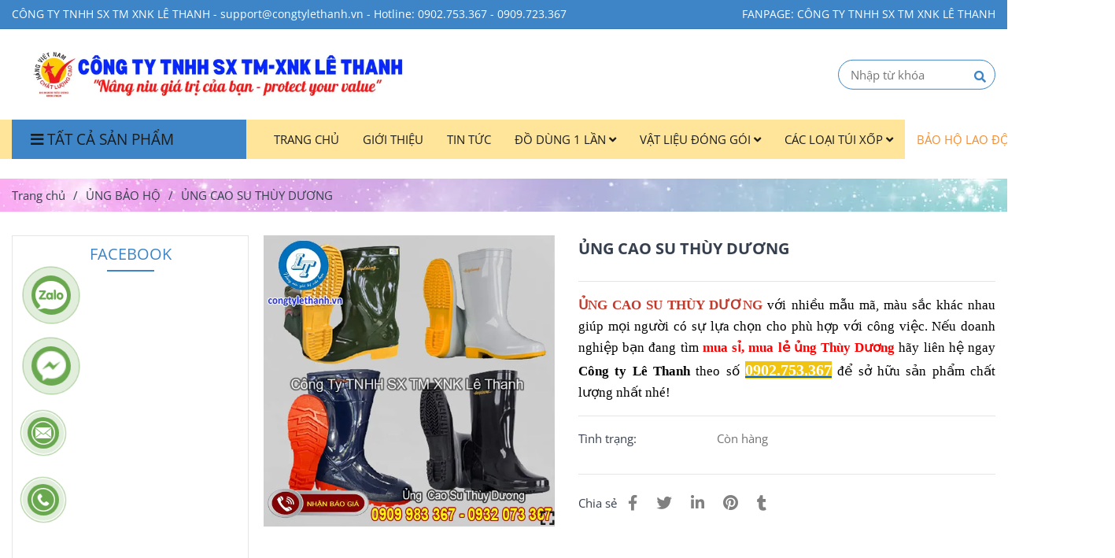

--- FILE ---
content_type: text/html; charset=UTF-8
request_url: https://congtylethanh.vn/ung-bao-ho/ung-cao-su-thuy-duong.html
body_size: 28619
content:
<!DOCTYPE html>
<html lang="vi">
    <head>
        <meta charset="utf-8"><meta http-equiv="X-UA-Compatible" content="IE=edge"><meta name="viewport" content="width=device-width, initial-scale=1"><meta name="csrf-token" content="uVd2zG723F5zLlrjQvpvBpvmkNAdhLNodIWYss43"><link rel="shortcut icon" type="image/x-icon" href="https://media.loveitopcdn.com/22759/thumb/100932-lo-go-cong-ty-tnhh-sx-tm-xnk-le-thanh-1.png"><meta property="fb:app_id" content="" />
        <title>ỦNG CAO SU THÙY DƯƠNG </title>
<meta name="keywords" content="ỦNG CAO SU THÙY DƯƠNG">
<meta name="description" content="ỦNG CAO SU THÙY DƯƠNG">
<meta name="robots" content="INDEX,FOLLOW">
<link rel="canonical" href="https://congtylethanh.vn/ung-bao-ho/ung-cao-su-thuy-duong.html"/>
<link rel="alternate" hreflang="vi-vn" href="https://congtylethanh.vn/ung-bao-ho/ung-cao-su-thuy-duong.html"/>
<meta property="og:title" content="ỦNG CAO SU THÙY DƯƠNG" />
<meta property="og:description" content="ỦNG CAO SU THÙY DƯƠNG" />
<meta property="og:url" content="https://congtylethanh.vn/ung-bao-ho/ung-cao-su-thuy-duong.html" />
<meta property="og:type" content="article" />
<meta property="og:image:alt" content="ỦNG CAO SU THÙY DƯƠNG" />
<meta property="og:site_name" content="Công Ty TNHH SX TM XNK Lê Thanh" />
<meta property="og:image" content="https://media.loveitopcdn.com/22759/thumb/ung-thuy-duong.jpg" />
<meta property="og:image:height" content="300" />
<meta property="og:image:width" content="300" />

<meta name="twitter:title" content="ỦNG CAO SU THÙY DƯƠNG" />
<meta name="twitter:description" content="ỦNG CAO SU THÙY DƯƠNG" /><link href="https://congtylethanh.vn/data/assets/fonts/OpenSans.css?v1.2" rel="stylesheet">
        <link rel="dns-prefetch" href="https://static.loveitopcdn.com">
        <link rel="dns-prefetch" href="https://media.loveitopcdn.com">
        <link rel="stylesheet" href="https://static.loveitopcdn.com/plugins/bootstrap-4.3.1/css/bootstrap.min.css" >
        <link rel="stylesheet" href="https://static.loveitopcdn.com/plugins/normalize/normalize.min.css" >
        <link rel="stylesheet" href="https://static.loveitopcdn.com/plugins/jquery-ui/jquery-ui-custom.min.css" >
        <link rel="stylesheet" href="https://static.loveitopcdn.com/themes/base/css/plugin.css?id=494e4ee96c0bcf7666d5" >
        <style>:root{--bg-color:#ffffff;--bg-color-opacity:#ffffffc7;--primary-color:#6aa84f;--primary-sub-color:#6aa84f40;--sub-color:#3d85c6;--line-bottom-menu-color:#3d85c670;--txt-color:#363f4d;--txt-sub-color:#363f4d73;--price-color:#990000;--price-sub-color:#99000073;--breadcrumbs-bg-color:#f2f4f5;--breadcrumbs-txt-color:#363f4d;--breadcrumbs-height:22px;--link-color:#1c1c1c;--header-bg-color:;--header-bgsub-color:;--header-txt-color:#ffffff;--header-txt-color-hover:#333333;--footer-bg-color:#1c1c1c;--footer-txt-color:#ffffff;--footer-title-color:#ffff00;--menu-bg-color:#ffe599;--menu-bg-color-mobile:#ffe599;--sub-menu-bg-color:#ffffff;--menu-bg-active-color:#ffffff;--menu-txt-color:#1c1c1c;--menu-txt-child-color:#1c1c1c;--menu-txt-active-color:#f68e2e;--space-between-widget:12.5px;--space-between-widget-mobile:8.3333333333333px;--menu-height:40px;--font-website:'Open Sans';--font-size-website:15px;--effect-loading-bg-color:#c3b5cd;--effect-loading-color:#ff0000;--background-image-breadcrumbs:url(https://media.loveitopcdn.com/22759/thumb/132548-hinh-nen-powerpoint-vu-tru-mau-sac-092723116.jpg)}</style>
        <link rel="stylesheet" href="https://static.loveitopcdn.com/themes/base/css/common.css?id=3e3970e9ab7929f71358" >
                <link rel="stylesheet" href="https://static.loveitopcdn.com/themes/base3/css/main.css?id=7f25b8636d62910c06a0" >
        <link rel="stylesheet" href="https://static.loveitopcdn.com/themes/base3/css/widgets.css?id=51a768ecead7efac62f7" >
        <link rel="stylesheet" href="https://static.loveitopcdn.com/themes/evo_furniture/css/style.css?id=0bb13122e8259b5ae4f2" >
        <link href="https://static.loveitopcdn.com/plugins/fontawesome-free-5.15.3/css/all.min.css" rel="stylesheet">
        <link href="https://static.loveitopcdn.com/plugins/lite-youtube/lite-yt-embed.min.css" rel="stylesheet">
        <link rel="stylesheet" href="https://static.loveitopcdn.com/themes/base/css/loading.css?id=000dbc8cc71ace1cb455"  as="style" onload="this.onload=null;this.rel='stylesheet'" />
                <script src="https://static.loveitopcdn.com/plugins/jquery-3.3.1/jquery.min.js"></script>
        <meta name="google-site-verification" content="1N91KbBP_y-8PYNK0kGGhArVwuOYJN0abA88GYoxHHQ" /><meta name="google-site-verification" content="wBeHjfTj7S60JORQT6R3GPHuZJG4LJNu43AEEmviVDE" /><meta name="p:domain_verify" content="cb9fa7cd3d43e50d495e00a63e9c8645"/><script id="wpcp_disable_selection" type="text/javascript">//
var image_save_msg='You Can Not Save images!';
  var no_menu_msg='Context Menu disabled!';
  var smessage = "Content is protected !!";

function disableEnterKey(e)
{
  var elemtype = e.target.tagName;
  
  elemtype = elemtype.toUpperCase();
  
  if (elemtype == "TEXT" || elemtype == "TEXTAREA" || elemtype == "INPUT" || elemtype == "PASSWORD" || elemtype == "SELECT" || elemtype == "OPTION" || elemtype == "EMBED")
  {
    elemtype = 'TEXT';
  }
  
  if (e.ctrlKey){
     var key;
     if(window.event)
          key = window.event.keyCode;     //IE
     else
          key = e.which;     //firefox (97)
    //if (key != 17) alert(key);
     if (elemtype!= 'TEXT' && (key == 97 || key == 65 || key == 67 || key == 99 || key == 88 || key == 120 || key == 26 || key == 85  || key == 86 || key == 83 || key == 43))
     {
          show_wpcp_message('You are not allowed to copy content or view source');
          return false;
     }else
      return true;
     }
}

//////////////////////////////////////////////////////////////////////////////////////
function disable_copy(e)
{ 
  var elemtype = e.target.tagName;
  
  elemtype = elemtype.toUpperCase();
  
  if (elemtype == "TEXT" || elemtype == "TEXTAREA" || elemtype == "INPUT" || elemtype == "PASSWORD" || elemtype == "SELECT" || elemtype == "OPTION" || elemtype == "EMBED")
  {
    elemtype = 'TEXT';
  }
  var isSafari = /Safari/.test(navigator.userAgent) && /Apple Computer/.test(navigator.vendor);
  
  var checker_IMG = '';
  if (elemtype == "IMG" && checker_IMG == 'checked' && e.detail >= 2) {show_wpcp_message(alertMsg_IMG);return false;}
  if (elemtype != "TEXT")
  {
    if (smessage !== "" && e.detail == 2)
      show_wpcp_message(smessage);
    
    if (isSafari)
      return true;
    else
      return false;
  } 
}

//////////////////////////////////////////////////////////////////////////////////////
function disable_copy_ie()
{
  var elemtype = window.event.srcElement.nodeName;
  elemtype = elemtype.toUpperCase();
  if (elemtype == "IMG") {show_wpcp_message(alertMsg_IMG);return false;}
  if (elemtype != "TEXT" && elemtype != "TEXTAREA" && elemtype != "INPUT" && elemtype != "PASSWORD" && elemtype != "SELECT" && elemtype != "OPTION" && elemtype != "EMBED")
  {
    return false;
  }
} 
function reEnable()
{
  return true;
}
document.onkeydown = disableEnterKey;
document.onselectstart = disable_copy_ie;
if(navigator.userAgent.indexOf('MSIE')==-1)
{
  document.onmousedown = disable_copy;
  document.onclick = reEnable;
}
function disableSelection(target)
{
    //For IE This code will work
    if (typeof target.onselectstart!="undefined")
    target.onselectstart = disable_copy_ie;
    
    //For Firefox This code will work
    else if (typeof target.style.MozUserSelect!="undefined")
    {target.style.MozUserSelect="none";}
    
    //All other  (ie: Opera) This code will work
    else
    target.onmousedown=function(){return false}
    target.style.cursor = "default";
}
//Calling the JS function directly just after body load
window.onload = function(){disableSelection(document.body);};
//</script> <script id="wpcp_disable_Right_Click" type="text/javascript">//
  document.ondragstart = function() { return false;}
  /* ^^^^^^^^^^^^^^^^^^^^^^^^^^^^^^^^^^^^^^^^^^^^^^^^^^^^^^^^^^^^^^
  Disable context menu on images by GreenLava Version 1.0
  ^^^^^^^^^^^^^^^^^^^^^^^^^^^^^^^^^^^^^^^^^^^^^^^^^^^^^^^^^^^^^^ */
      function nocontext(e) {
         return false;
      }
      document.oncontextmenu = nocontext;
  //</script> <style>.unselectable
{
-moz-user-select:none;
-webkit-user-select:none;
cursor: default;
}
html
{
-webkit-touch-callout: none;
-webkit-user-select: none;
-khtml-user-select: none;
-moz-user-select: none;
-ms-user-select: none;
user-select: none;
-webkit-tap-highlight-color: rgba(0,0,0,0);
}</style> <script id="wpcp_css_disable_selection" type="text/javascript">var e = document.getElementsByTagName('body')[0];
if(e)
{
  e.setAttribute('unselectable',on);
}</script> <meta name="referrer" content="always"/> <script>if ( !/Android|webOS|iPhone|iPad|iPod|BlackBerry|IEMobile|Opera Mini/i.test( navigator.userAgent ) ) {
      var root = document.getElementsByTagName( 'html' )[ 0 ]
      root.className += " no-touch";
    }</script>
<style>.bg{opacity: 0; transition: opacity 1s; -webkit-transition: opacity 1s;} .bg-loaded{opacity: 1;}</style><!--[if IE]><link rel="stylesheet" type="text/css" href="http://triplestarcoffee.com/wp-content/themes/flatsome/assets/css/ie-fallback.css"><script src="//cdnjs.cloudflare.com/ajax/libs/html5shiv/3.6.1/html5shiv.js"></script><script>var head = document.getElementsByTagName('head')[0],style = document.createElement('style');style.type = 'text/css';style.styleSheet.cssText = ':before,:after{content:none !important';head.appendChild(style);setTimeout(function(){head.removeChild(style);}, 0);</script><script src="http://triplestarcoffee.com/wp-content/themes/flatsome/assets/libs/ie-flexibility.js"></script><![endif]--><script id="wpcp_disable_selection" type="text/javascript">//
var image_save_msg='You Can Not Save images!';
  var no_menu_msg='Context Menu disabled!';
  var smessage = "Content is protected !!";

function disableEnterKey(e)
{
  if (e.ctrlKey){
     var key;
     if(window.event)
          key = window.event.keyCode;     //IE
     else
          key = e.which;     //firefox (97)
    //if (key != 17) alert(key);
     if (key == 97 || key == 65 || key == 67 || key == 99 || key == 88 || key == 120 || key == 26 || key == 85  || key == 86 || key == 83 || key == 43)
     {
          show_wpcp_message('You are not allowed to copy content or view source');
          return false;
     }else
      return true;
     }
}

//////////////////////////////////////////////////////////////////////////////////////
function disable_copy(e)
{ 
  var elemtype = e.target.nodeName;
  var isSafari = /Safari/.test(navigator.userAgent) && /Apple Computer/.test(navigator.vendor);
  elemtype = elemtype.toUpperCase();
  var checker_IMG = '';
  if (elemtype == "IMG" && checker_IMG == 'checked' && e.detail >= 2) {show_wpcp_message(alertMsg_IMG);return false;}
  if (elemtype != "TEXT" && elemtype != "TEXTAREA" && elemtype != "INPUT" && elemtype != "PASSWORD" && elemtype != "SELECT" && elemtype != "OPTION" && elemtype != "EMBED")
  {
    if (smessage !== "" && e.detail == 2)
      show_wpcp_message(smessage);
    
    if (isSafari)
      return true;
    else
      return false;
  } 
}

//////////////////////////////////////////////////////////////////////////////////////
function disable_copy_ie()
{
  var elemtype = window.event.srcElement.nodeName;
  elemtype = elemtype.toUpperCase();
  if (elemtype == "IMG") {show_wpcp_message(alertMsg_IMG);return false;}
  if (elemtype != "TEXT" && elemtype != "TEXTAREA" && elemtype != "INPUT" && elemtype != "PASSWORD" && elemtype != "SELECT" && elemtype != "OPTION" && elemtype != "EMBED")
  {
    //alert(navigator.userAgent.indexOf('MSIE'));
      //if (smessage !== "") show_wpcp_message(smessage);
    return false;
  }
} 
function reEnable()
{
  return true;
}
document.onkeydown = disableEnterKey;
document.onselectstart = disable_copy_ie;
if(navigator.userAgent.indexOf('MSIE')==-1)
{
  document.onmousedown = disable_copy;
  document.onclick = reEnable;
}
function disableSelection(target)
{
    //For IE This code will work
    if (typeof target.onselectstart!="undefined")
    target.onselectstart = disable_copy_ie;
    
    //For Firefox This code will work
    else if (typeof target.style.MozUserSelect!="undefined")
    {target.style.MozUserSelect="none";}
    
    //All other  (ie: Opera) This code will work
    else
    target.onmousedown=function(){return false}
    target.style.cursor = "default";
}
//Calling the JS function directly just after body load
window.onload = function(){disableSelection(document.body);};
//</script> <script id="wpcp_disable_Right_Click" type="text/javascript">//
  document.ondragstart = function() { return false;}
  /* ^^^^^^^^^^^^^^^^^^^^^^^^^^^^^^^^^^^^^^^^^^^^^^^^^^^^^^^^^^^^^^
  Disable context menu on images by GreenLava Version 1.0
  ^^^^^^^^^^^^^^^^^^^^^^^^^^^^^^^^^^^^^^^^^^^^^^^^^^^^^^^^^^^^^^ */
      function nocontext(e) {
         return false;
      }
      document.oncontextmenu = nocontext;
  //</script> <meta name="referrer" content="always"/> <script>if ( !/Android|webOS|iPhone|iPad|iPod|BlackBerry|IEMobile|Opera Mini/i.test( navigator.userAgent ) ) {
      var root = document.getElementsByTagName( 'html' )[ 0 ]
      root.className += " no-touch";
    }</script> 

<script src="https://uhchat.net/code.php?f=f34089"></script><script>var layout_product_item='style2';var is_display_rating=0;var wb_token_public='RLgi7T';var wb_setting={'currency': {"unit":"\u0111","rate":1,"thousand_sep":".","decimal_sep":",","decimal":0,"pos":"right"} };var wb_translate={"error_avatar_upload_size":"Dung l\u01b0\u1ee3ng \u1ea3nh kh\u00f4ng v\u01b0\u1ee3t qu\u00e1","error_avatar_upload_file":"Ch\u1ec9 h\u1ed7 tr\u1ee3 c\u00e1c \u0111\u1ecbnh d\u1ea1ng \u1ea3nh .png .jpg .jpeg","add_to_cart":"Th\u00eam v\u00e0o gi\u1ecf h\u00e0ng","contact":"Li\u00ean h\u1ec7","processing":"\u0110ang x\u1eed l\u00fd...","delete":"X\u00f3a","outstock":"H\u1ebft h\u00e0ng","instock":"C\u00f2n h\u00e0ng","paging_first":"\u0110\u1ea7u","paging_previous":"Tr\u01b0\u1edbc","paging_next":"Ti\u1ebfp","paging_last":"Cu\u1ed1i","progressing":"\u0110ang x\u1eed l\u00fd...","please_enter":"Vui l\u00f2ng nh\u1eadp v\u00e0o Email ho\u1eb7c S\u1ed1 \u0111i\u1ec7n tho\u1ea1i \u0111\u1ec3 \u0111\u0103ng k\u00fd","minimum_order_product":"Y\u00eau c\u1ea7u mua \u00edt nh\u1ea5t","text_product":"s\u1ea3n ph\u1ea9m","text_coupon":"M\u00e3 gi\u1ea3m gi\u00e1","text_reduction":"M\u1ee9c gi\u1ea3m","message_danger":"C\u00f3 l\u1ed7i trong qu\u00e1 tr\u00ecnh thao t\u00e1c","message_alert_discount_confirm":"B\u1ea1n c\u00f3 mu\u1ed1n x\u00f3a m\u00e3 gi\u1ea3m gi\u00e1 n\u00e0y kh\u00f4ng?","please_choose_district":"Vui l\u00f2ng ch\u1ecdn Qu\u1eadn \/ Huy\u1ec7n","please_choose_ward":"Vui l\u00f2ng ch\u1ecdn Ph\u01b0\u1eddng \/ X\u00e3","text_remove_coupon":"X\u00f3a m\u00e3 gi\u1ea3m gi\u00e1 n\u00e0y","product_quantity_break_description_value":":price \/ s\u1ea3n ph\u1ea9m (:percent%)","affiliate_id":"","just_days":"Ng\u00e0y","just_months":"Th\u00e1ng","just_years":"N\u0103m","just_hours":"Gi\u1edd","just_minutes":"Ph\u00fat","just_secs":"Gi\u00e2y","menu_readmore":"Xem th\u00eam ...","menu_collapse":"Thu g\u1ecdn","view_product_detail":"Xem chi ti\u1ebft","phone_required":"Vui l\u00f2ng nh\u1eadp s\u1ed1 \u0111i\u1ec7n tho\u1ea1i h\u1ee3p l\u1ec7","text_btn_collapse":"Xem t\u1ea5t c\u1ea3","text_btn_collapsed":"Thu g\u1ecdn","table_of_contents":"M\u1ee5c l\u1ee5c","show":"Hi\u1ec7n","hide":"\u1ea8n"};var wb_language='';var wb_language_default='vi';var wb_routes={"order_fast":"https:\/\/congtylethanh.vn\/fast-order","admin_widget":"https:\/\/congtylethanh.vn\/admin\/widget","admin_menu":"https:\/\/congtylethanh.vn\/admin\/menu","admin_post":"https:\/\/congtylethanh.vn\/admin\/post","admin_product":"https:\/\/congtylethanh.vn\/admin\/product","admin_setting_website":"https:\/\/congtylethanh.vn\/admin\/setting\/website","admin_setting_contact":"https:\/\/congtylethanh.vn\/admin\/setting\/contact","admin_setting_product_filter":"https:\/\/congtylethanh.vn\/admin\/setting\/product_filter","admin_slider":"https:\/\/congtylethanh.vn\/admin\/slider","admin_gallery_image":"https:\/\/congtylethanh.vn\/admin\/gallery_image","admin_testimonials":"https:\/\/congtylethanh.vn\/admin\/testimonials"}; var addon_smart_feature_menu='';</script><script>var template="product_detail";</script>
        
    <script type="application/ld+json">
        {
          "@context": "https://schema.org/",
          "@type": "Product",
          "name": "ỦNG CAO SU THÙY DƯƠNG",
          "image": "https://media.loveitopcdn.com/22759/thumb/ung-thuy-duong.jpg",
          "brand": {
            "@type": "Brand",
            "name": "No brand"
          },
          "sku": "NoSku",
          "mpn": "No mpn",
          "description": "ỦNG CAO SU THÙY DƯƠNG","aggregateRating": {
                "@type": "AggregateRating",
                "ratingValue": 5,
                "ratingCount": 1
            },
            "review": {
                "@type": "Review",
                "reviewRating": {
                    "@type": "Rating",
                    "ratingValue": "5",
                    "bestRating": "5"
                },
                "author": {
                  "@type": "Person",
                  "name": "Google"
                }
            },"offers": {
            "@type": "Offer",
            "priceValidUntil": "2026/01/20",
            "price": "0",
            "priceCurrency": "VND",
            "availability": "http://schema.org/InStock",
            "url": "https://congtylethanh.vn/ung-bao-ho/ung-cao-su-thuy-duong.html",
            "hasMerchantReturnPolicy": {
              "@type": "MerchantReturnPolicy",
              "applicableCountry": "VN",
              "returnPolicyCategory": "https://schema.org/MerchantReturnFiniteReturnWindow",
              "merchantReturnDays": 7,
              "returnMethod": "https://schema.org/ReturnByMail",
              "returnFees": "https://schema.org/FreeReturn"
            },
            "shippingDetails": {
              "@type": "OfferShippingDetails",
              "shippingRate": {
                "@type": "MonetaryAmount",
                "value": 0,
                "currency": "VND"
              },
              "shippingDestination": {
                "@type": "DefinedRegion",
                "addressCountry": "VN"
              },
              "deliveryTime": {
                "@type": "ShippingDeliveryTime",
                "handlingTime": {
                  "@type": "QuantitativeValue",
                  "minValue": 0,
                  "maxValue": 1,
                  "unitCode": "DAY"
                },
                "transitTime": {
                  "@type": "QuantitativeValue",
                  "minValue": 1,
                  "maxValue": 5,
                  "unitCode": "DAY"
                }
              }
            }
          }
        }
        </script>    </head>
    <body class="product_detail  mobile-768 title_heading_style4 product_layout_sale_style4 product_layout_item_style2 buttom_layout_style3 sidebar_left gallery_grid menu_fixed_0 menu_style_mega_menu layout_fullwidth tab_style2 menu_mobile_style4 post-layout-item-style1">
                        <div id="loading"><div class="cube"><div class="cube1"></div><div class="cube2"></div></div></div>
        <div class="wrapper clearfix project-layout ">
            <header id="header"  class="toggle-mobile-menu-style4" >
								<div class="">
				<div class="header-top " style="background-color:#3d85c6;">
	<div class="container">
    	                	<div class="textAlign-left topbar-left">
                <div class="section-menu-topbar relative" data-id="6">
    			    <ul class="menu-topbar line-right">
    			            				        <li>
    				        	<a href="https://congtylethanh.vn/"  >CÔNG TY TNHH SX TM XNK LÊ THANH - support@congtylethanh.vn - Hotline: 0902.753.367 - 0909.723.367 </a>
    				        </li>
    			            			    </ul>
                </div>
			</div>
                <div class="textAlign-right topbar-right">
        	<div class="textAlign-right">
                    <div class="section-menu-topbar d-inline-block relative" data-id="12">
                <ul class="menu-topbar d-inline-block line-right">
                                            <li>
                            <a href="https://www.facebook.com/cong.ty.tnhh.sx.tm.xnk.le.thanh" >FANPAGE: CÔNG TY TNHH SX TM XNK LÊ THANH </a>
                        </li>
                                    </ul>
            </div>
                                            </div>
        </div>
    </div>
</div>

							</div>
										<div class="">
				<link rel="stylesheet" href="https://static.loveitopcdn.com/themes/base3/css/header_ecommerce.css?id=fae4349f5d27a261e070" >
	<style>header .mini-cart3 .mini-cart-number{background-color: #3d85c6 !important; } header .mini-cart3 a{color: #3d85c6 !important;} header .header-container.fixed-ontop .mb-menu li:hover>a, header .header-container.fixed-ontop .mb-menu>li.active>a, header .header-finemarket.fixed-ontop .mega-container:hover .mega-menu-title .h3{ color: #f68e2e !important; } @media(min-width: 992px){header .header-container.fixed-ontop .main-nav ul>li>a, header .header-container.fixed-ontop .main-nav .dropdown-menu .title-mega>a, header .header-finemarket.fixed-ontop .mega-container .mega-menu-title .h3{color: #3d85c6 !important;}}
</style>

<div class="d-lg-none header-mobile">
	<div class="header-ecommerce header-container no-pd-menu-header show-readmore" style="">
	<div class="wb-nav-header width-menu-mobile ecommerce">
		<div class="container">
						<div class="row clearfix center-vertical relative">
				<div class="clearfix center-vertical relative w-100">
					<div class="col-lg-3 col-6 header-logo">
						<a href="https://congtylethanh.vn" aria-label="ỦNG CAO SU THÙY DƯƠNG" class="logo d-inline-b ">
	<img src="https://media.loveitopcdn.com/22759/thumb/logo-cty.jpg" alt="Công Ty TNHH SX TM XNK Lê Thanh" width="100%" height="100%" />
</a>					</div>
					<div class="col-lg-9 col-md-12 col-sm-12 col-12 px-0 px-lg-3 menu-cart center-vertical-nojustify height-menu-fixed">
													<ul class="list-inline-block pull-right pr-lg-3">
											                    				                    <li>
										<form class="search-form" action="https://congtylethanh.vn/search/product/autocomplete">
		<input onblur="if (this.value=='') this.placeholder = this.dataset.value" onfocus="this.placeholder = this.dataset.defaultValue" placeholder="Nhập từ khóa" value="" data-default-value="Nhập từ khóa" data-value="Nhập từ khóa" type="text" name="keyword" class="search-box" autocomplete="off">
		<button type="submit"><i class="fas fa-search"></i></button>
	</form>
				                    </li>
			                    			                    			                </ul>
		                		                <a href="https://congtylethanh.vn" aria-label="ỦNG CAO SU THÙY DƯƠNG" class="logo d-inline-b logo-fixed">
	<img src="https://media.loveitopcdn.com/22759/thumb/logo-cty.jpg" alt="Công Ty TNHH SX TM XNK Lê Thanh" width="100%" height="100%" />
</a>						<nav class="main-nav navbar-expand-lg pull-left">
							<div class="btn-toggle-mobile-menu center-vertical">
	<span class="nav-icon toggle-mobile-menu">
		<span></span>
	</span>
	<span class="nav-icon toggle-mobile-menu title-menu">
		<span> MENU </span>
	</span>
</div>						</nav>
					</div>
				</div>
							</div>
		</div>
	</div>
</div>

</div>
<div class="d-none d-lg-block header-desktop">
	<div class="header-ecommerce header-container no-pd-menu-header show-readmore" data-limit_menu_item="6" style="">
	<div class="wb-main-header d-none d-lg-block">
		<div class="container">
			<div class="row clearfix">
				<div class="col-lg-12 col-md-12 col-sm-12 col-12 header-desktop">
			        <div class="header-logo">
						<a href="https://congtylethanh.vn" aria-label="ỦNG CAO SU THÙY DƯƠNG" class="logo d-inline-b ">
	<img src="https://media.loveitopcdn.com/22759/thumb/logo-cty.jpg" alt="Công Ty TNHH SX TM XNK Lê Thanh" width="100%" height="100%" />
</a>					</div>
											<ul class="list-inline-block pull-right">
		                    			                    <li>
									<form class="search-form" action="https://congtylethanh.vn/search/product/autocomplete">
		<input onblur="if (this.value=='') this.placeholder = this.dataset.value" onfocus="this.placeholder = this.dataset.defaultValue" placeholder="Nhập từ khóa" value="" data-default-value="Nhập từ khóa" data-value="Nhập từ khóa" type="text" name="keyword" class="search-box" autocomplete="off">
		<button type="submit"><i class="fas fa-search"></i></button>
	</form>
			                    </li>
		                    		                    		                </ul>
	                				</div>
			</div>
		</div>
	</div>
	<div class="wb-nav-header width-menu-mobile">
		<div class="container">
			<div class="row clearfix reset-col-padding">
				<div class="col-lg-3 col-md-12 col-sm-12 col-12 menu-category">
					<div class="mega-container ">
    <div class="navleft-container">
        <div class="mega-menu-title">
            <div class="h3">
                <i class="fas fa-bars"></i>Tất cả sản phẩm
            </div>
        </div>
        <div class="mega-menu-category" data-id="10">
            <ul class="nav mb-menu">
                                    <li class=" relative">
            <a href="https://congtylethanh.vn/bang-keo/"  aria-label="BĂNG KEO">
                                    BĂNG KEO
                                            </a>
                    </li>
                                        <li class=" relative">
            <a href="https://congtylethanh.vn/mang-pe/"  aria-label="MÀNG PE">
                                    MÀNG PE
                                            </a>
                    </li>
                                        <li class=" relative">
            <a href="https://congtylethanh.vn/tui-xop-gia-si/"  aria-label="CÁC LOẠI TÚI XỐP">
                                    CÁC LOẠI TÚI XỐP
                                            </a>
                    </li>
                                        <li class=" relative">
            <a href="https://congtylethanh.vn/khan-giay-tien-loi/"  aria-label="KHĂN GIẤY TIỆN LỢI">
                                    KHĂN GIẤY TIỆN LỢI
                                            </a>
                    </li>
                                        <li class=" relative">
            <a href="https://congtylethanh.vn/day-thit-nhua/"  aria-label="DÂY THÍT NHỰA">
                                    DÂY THÍT NHỰA
                                            </a>
                    </li>
                                        <li class=" relative">
            <a href="https://congtylethanh.vn/ao-mua/"  aria-label="ÁO MƯA">
                                    ÁO MƯA
                                            </a>
                    </li>
                                        <li class=" relative">
            <a href="https://congtylethanh.vn/day-dai-nhua/"  aria-label="DÂY ĐAI NHỰA">
                                    DÂY ĐAI NHỰA
                                            </a>
                    </li>
                                        <li class=" relative">
            <a href="https://congtylethanh.vn/gang-tay-cao-su/"  aria-label="GĂNG TAY CAO SU">
                                    GĂNG TAY CAO SU
                                            </a>
                    </li>
                                        <li class=" relative">
            <a href="https://congtylethanh.vn/day-chang-hang/"  aria-label="DÂY CHẰNG HÀNG">
                                    DÂY CHẰNG HÀNG
                                            </a>
                    </li>
                                        <li class=" relative">
            <a href="https://congtylethanh.vn/keo-silicone/"  aria-label="KEO SILICONE">
                                    KEO SILICONE
                                            </a>
                    </li>
                                        <li class=" relative">
            <a href="https://congtylethanh.vn/bao-tay/"  aria-label="BAO TAY">
                                    BAO TAY
                                            </a>
                    </li>
                                </ul>
        </div>
    </div>
</div>				</div>
				<div class="col-lg-9 col-md-12 col-sm-12 col-12 menu-cart center-vertical-nojustify height-menu-fixed">
					<div class="header-logo">
						<a href="https://congtylethanh.vn" aria-label="ỦNG CAO SU THÙY DƯƠNG" class="logo d-inline-b ">
	<img src="https://media.loveitopcdn.com/22759/thumb/logo-cty.jpg" alt="Công Ty TNHH SX TM XNK Lê Thanh" width="100%" height="100%" />
</a>					</div>
					<a href="https://congtylethanh.vn" aria-label="ỦNG CAO SU THÙY DƯƠNG" class="logo d-inline-b logo-fixed">
	<img src="https://media.loveitopcdn.com/22759/thumb/logo-cty.jpg" alt="Công Ty TNHH SX TM XNK Lê Thanh" width="100%" height="100%" />
</a>											<ul class="list-inline-block pull-right">
		                    			                    <li>
									<form class="search-form" action="https://congtylethanh.vn/search/product/autocomplete">
		<input onblur="if (this.value=='') this.placeholder = this.dataset.value" onfocus="this.placeholder = this.dataset.defaultValue" placeholder="Nhập từ khóa" value="" data-default-value="Nhập từ khóa" data-value="Nhập từ khóa" type="text" name="keyword" class="search-box" autocomplete="off">
		<button type="submit"><i class="fas fa-search"></i></button>
	</form>
			                    </li>
		                    		                    		                </ul>
	                					<nav class="main-nav navbar-expand-lg pull-left">
						<div class="btn-toggle-mobile-menu center-vertical">
	<span class="nav-icon toggle-mobile-menu">
		<span></span>
	</span>
	<span class="nav-icon toggle-mobile-menu title-menu">
		<span> MENU </span>
	</span>
</div>						<div class="navbar-menu">
							<div class="section-header-menu">
							<ul class="navbar-nav ml-auto menu-nav mb-menu">
			 				 		 
				<li class="nav-item  mega_menu relative  wb-header-menu-item">
					<a class="nav-link " href="https://congtylethanh.vn"  aria-label="TRANG CHỦ">
													TRANG CHỦ
																	</a>
									</li>
							 		 
				<li class="nav-item  mega_menu relative  wb-header-menu-item">
					<a class="nav-link " href="https://congtylethanh.vn/gioi-thieu-cong-ty-tnhh-sx-tm-xnk-le-thanh.html"  aria-label="GIỚI THIỆU">
													GIỚI THIỆU
																	</a>
									</li>
							 		 
				<li class="nav-item  mega_menu relative  wb-header-menu-item">
					<a class="nav-link " href="https://congtylethanh.vn/tin-tuc/"  aria-label="TIN TỨC">
													TIN TỨC
																	</a>
									</li>
							 		 
				<li class="nav-item dropdown mega_menu relative  wb-header-menu-item">
					<a class="nav-link " href="https://congtylethanh.vn/do-dung-1-lan-chat-luong-gia-re/"  aria-label="ĐỒ DÙNG 1 LẦN">
													ĐỒ DÙNG 1 LẦN
																			<i class="fas fa-angle-down"></i>
					        <i class="fa fa-plus f-right"></i>
					    					</a>
											<ul class="dropdown-menu sub-menu">
							<li class="wb-header-menu-item">
	<a class="nav-link" href="https://congtylethanh.vn/khan-giay-tien-loi/"  aria-label="KHĂN GIẤY TIỆN LỢI">KHĂN GIẤY TIỆN LỢI</a>
</li>
							<li class="wb-header-menu-item">
	<a class="nav-link" href="https://congtylethanh.vn/chai-nhua/"  aria-label="CHAI NHỰA">CHAI NHỰA</a>
</li>
							<li class="wb-header-menu-item">
	<a class="nav-link" href="https://congtylethanh.vn/ly-nhua/"  aria-label="LY NHỰA">LY NHỰA</a>
</li>
					</ul>
  										</li>
							 		 
				<li class="nav-item dropdown mega_menu relative  wb-header-menu-item">
					<a class="nav-link " href="https://congtylethanh.vn/vat-lieu-dong-goi/"  aria-label="VẬT LIỆU ĐÓNG GÓI">
													VẬT LIỆU ĐÓNG GÓI
																			<i class="fas fa-angle-down"></i>
					        <i class="fa fa-plus f-right"></i>
					    					</a>
											<ul class="dropdown-menu sub-menu">
							<li class="wb-header-menu-item">
	<a class="nav-link" href="https://congtylethanh.vn/bang-keo/"  aria-label="BĂNG KEO">BĂNG KEO</a>
</li>
							<li class="wb-header-menu-item">
	<a class="nav-link" href="https://congtylethanh.vn/mang-pe/"  aria-label="MÀNG PE">MÀNG PE</a>
</li>
							<li class="wb-header-menu-item">
	<a class="nav-link" href="https://congtylethanh.vn/day-dai-nhua/"  aria-label="DÂY ĐAI ">DÂY ĐAI </a>
</li>
							<li class="wb-header-menu-item">
	<a class="nav-link" href="https://congtylethanh.vn/day-thit-nhua/"  aria-label="DÂY RÚT">DÂY RÚT</a>
</li>
							<li class="wb-header-menu-item">
	<a class="nav-link" href="https://congtylethanh.vn/day-thun/"  aria-label="DÂY THUN">DÂY THUN</a>
</li>
							<li class="wb-header-menu-item">
	<a class="nav-link" href="https://congtylethanh.vn/day-chang-hang/"  aria-label="DÂY RÀNG">DÂY RÀNG</a>
</li>
							<li class="wb-header-menu-item">
	<a class="nav-link" href="https://congtylethanh.vn/day-nilon-gia-si-hcm/"  aria-label="DÂY NILON">DÂY NILON</a>
</li>
							<li class="wb-header-menu-item">
	<a class="nav-link" href="https://congtylethanh.vn/bao-tai-gia-si/"  aria-label="BAO TẢI">BAO TẢI</a>
</li>
					</ul>
  										</li>
							 		 
				<li class="nav-item dropdown mega_menu relative  wb-header-menu-item">
					<a class="nav-link " href="https://congtylethanh.vn/tui-xop-gia-re/"  aria-label="CÁC LOẠI TÚI XỐP">
													CÁC LOẠI TÚI XỐP
																			<i class="fas fa-angle-down"></i>
					        <i class="fa fa-plus f-right"></i>
					    					</a>
											<ul class="dropdown-menu sub-menu">
							<li class="wb-header-menu-item">
	<a class="nav-link" href="https://congtylethanh.vn/tui-hot-xoai/"  aria-label="TÚI HỘT XOÀI">TÚI HỘT XOÀI</a>
</li>
							<li class="wb-header-menu-item">
	<a class="nav-link" href="https://congtylethanh.vn/tui-zip-gia-si/"  aria-label="TÚI ZIP">TÚI ZIP</a>
</li>
					</ul>
  										</li>
							 		 
				<li class="nav-item dropdown mega_menu relative  wb-header-menu-item">
					<a class="nav-link " href="https://congtylethanh.vn/bao-ho-lao-dong/"  aria-label="BẢO HỘ LAO ĐỘNG">
													BẢO HỘ LAO ĐỘNG
																			<i class="fas fa-angle-down"></i>
					        <i class="fa fa-plus f-right"></i>
					    					</a>
											<ul class="dropdown-menu sub-menu">
							<li class="wb-header-menu-item">
	<a class="nav-link" href="https://congtylethanh.vn/keo-xay-dung/"  aria-label="KEO XÂY DỰNG ">KEO XÂY DỰNG </a>
</li>
							<li class="wb-header-menu-item">
	<a class="nav-link" href="https://congtylethanh.vn/keo-silicone/"  aria-label="KEO SILICONE">KEO SILICONE</a>
</li>
							<li class="wb-header-menu-item">
	<a class="nav-link" href="https://congtylethanh.vn/non/"  aria-label="NÓN">NÓN</a>
</li>
							<li class="wb-header-menu-item">
	<a class="nav-link" href="https://congtylethanh.vn/quan-ao-bao-ho/"  aria-label="QUẦN ÁO ">QUẦN ÁO </a>
</li>
							<li class="wb-header-menu-item">
	<a class="nav-link" href="https://congtylethanh.vn/ao-mua/"  aria-label="ÁO MƯA">ÁO MƯA</a>
</li>
							<li class="wb-header-menu-item">
	<a class="nav-link" href="https://congtylethanh.vn/bao-tay/"  aria-label="BAO TAY">BAO TAY</a>
</li>
							<li class="wb-header-menu-item">
	<a class="nav-link" href="https://congtylethanh.vn/giay-bao-ho/"  aria-label="GIÀY ">GIÀY </a>
</li>
							<li class="wb-header-menu-item">
	<a class="nav-link" href="https://congtylethanh.vn/ung-bao-ho/"  aria-label="ỦNG ">ỦNG </a>
</li>
							<li class="wb-header-menu-item">
	<a class="nav-link" href="https://congtylethanh.vn/dep/"  aria-label="DÉP">DÉP</a>
</li>
					</ul>
  										</li>
							 		 
				<li class="nav-item  mega_menu relative  wb-header-menu-item">
					<a class="nav-link " href="https://congtylethanh.vn/lien-he.html"  aria-label="LIÊN HỆ">
													LIÊN HỆ
																	</a>
									</li>
							</ul>
			</div>

							<div class="mega-container ">
    <div class="navleft-container">
        <div class="mega-menu-title">
            <div class="h3">
                <i class="fas fa-bars"></i>Tất cả sản phẩm
            </div>
        </div>
        <div class="mega-menu-category" data-id="10">
            <ul class="nav mb-menu">
                                    <li class=" relative">
            <a href="https://congtylethanh.vn/bang-keo/"  aria-label="BĂNG KEO">
                                    BĂNG KEO
                                            </a>
                    </li>
                                        <li class=" relative">
            <a href="https://congtylethanh.vn/mang-pe/"  aria-label="MÀNG PE">
                                    MÀNG PE
                                            </a>
                    </li>
                                        <li class=" relative">
            <a href="https://congtylethanh.vn/tui-xop-gia-si/"  aria-label="CÁC LOẠI TÚI XỐP">
                                    CÁC LOẠI TÚI XỐP
                                            </a>
                    </li>
                                        <li class=" relative">
            <a href="https://congtylethanh.vn/khan-giay-tien-loi/"  aria-label="KHĂN GIẤY TIỆN LỢI">
                                    KHĂN GIẤY TIỆN LỢI
                                            </a>
                    </li>
                                        <li class=" relative">
            <a href="https://congtylethanh.vn/day-thit-nhua/"  aria-label="DÂY THÍT NHỰA">
                                    DÂY THÍT NHỰA
                                            </a>
                    </li>
                                        <li class=" relative">
            <a href="https://congtylethanh.vn/ao-mua/"  aria-label="ÁO MƯA">
                                    ÁO MƯA
                                            </a>
                    </li>
                                        <li class=" relative">
            <a href="https://congtylethanh.vn/day-dai-nhua/"  aria-label="DÂY ĐAI NHỰA">
                                    DÂY ĐAI NHỰA
                                            </a>
                    </li>
                                        <li class=" relative">
            <a href="https://congtylethanh.vn/gang-tay-cao-su/"  aria-label="GĂNG TAY CAO SU">
                                    GĂNG TAY CAO SU
                                            </a>
                    </li>
                                        <li class=" relative">
            <a href="https://congtylethanh.vn/day-chang-hang/"  aria-label="DÂY CHẰNG HÀNG">
                                    DÂY CHẰNG HÀNG
                                            </a>
                    </li>
                                        <li class=" relative">
            <a href="https://congtylethanh.vn/keo-silicone/"  aria-label="KEO SILICONE">
                                    KEO SILICONE
                                            </a>
                    </li>
                                        <li class=" relative">
            <a href="https://congtylethanh.vn/bao-tay/"  aria-label="BAO TAY">
                                    BAO TAY
                                            </a>
                    </li>
                                </ul>
        </div>
    </div>
</div>													</div>
					</nav>
				</div>
			</div>
		</div>
	</div>
</div>
</div>

									<div class="main-nav fixed-menu-left">
						<div class="navbar-menu">
							<div class="mega-container d-none d-xs-block">
    <div class="navleft-container">
        <div class="mega-menu-title">
            <div class="h3">
                <i class="fas fa-bars"></i>Tất cả sản phẩm
            </div>
        </div>
        <div class="mega-menu-category" data-id="10">
            <ul class="nav mb-menu">
                                    <li class=" relative">
            <a href="https://congtylethanh.vn/bang-keo/"  aria-label="BĂNG KEO">
                                    BĂNG KEO
                                            </a>
                    </li>
                                        <li class=" relative">
            <a href="https://congtylethanh.vn/mang-pe/"  aria-label="MÀNG PE">
                                    MÀNG PE
                                            </a>
                    </li>
                                        <li class=" relative">
            <a href="https://congtylethanh.vn/tui-xop-gia-si/"  aria-label="CÁC LOẠI TÚI XỐP">
                                    CÁC LOẠI TÚI XỐP
                                            </a>
                    </li>
                                        <li class=" relative">
            <a href="https://congtylethanh.vn/khan-giay-tien-loi/"  aria-label="KHĂN GIẤY TIỆN LỢI">
                                    KHĂN GIẤY TIỆN LỢI
                                            </a>
                    </li>
                                        <li class=" relative">
            <a href="https://congtylethanh.vn/day-thit-nhua/"  aria-label="DÂY THÍT NHỰA">
                                    DÂY THÍT NHỰA
                                            </a>
                    </li>
                                        <li class=" relative">
            <a href="https://congtylethanh.vn/ao-mua/"  aria-label="ÁO MƯA">
                                    ÁO MƯA
                                            </a>
                    </li>
                                        <li class=" relative">
            <a href="https://congtylethanh.vn/day-dai-nhua/"  aria-label="DÂY ĐAI NHỰA">
                                    DÂY ĐAI NHỰA
                                            </a>
                    </li>
                                        <li class=" relative">
            <a href="https://congtylethanh.vn/gang-tay-cao-su/"  aria-label="GĂNG TAY CAO SU">
                                    GĂNG TAY CAO SU
                                            </a>
                    </li>
                                        <li class=" relative">
            <a href="https://congtylethanh.vn/day-chang-hang/"  aria-label="DÂY CHẰNG HÀNG">
                                    DÂY CHẰNG HÀNG
                                            </a>
                    </li>
                                        <li class=" relative">
            <a href="https://congtylethanh.vn/keo-silicone/"  aria-label="KEO SILICONE">
                                    KEO SILICONE
                                            </a>
                    </li>
                                        <li class=" relative">
            <a href="https://congtylethanh.vn/bao-tay/"  aria-label="BAO TAY">
                                    BAO TAY
                                            </a>
                    </li>
                                </ul>
        </div>
    </div>
</div>	<div class="section-header-menu relative">
		<ul class="navbar-nav ml-auto menu-nav mb-menu">
		 			 		 
			<li class="nav-item  mega_menu relative  wb-header-menu-item">
				<a class="nav-link" href="https://congtylethanh.vn"  aria-label="TRANG CHỦ">
					TRANG CHỦ
									</a>
							</li>
					 		 
			<li class="nav-item  mega_menu relative  wb-header-menu-item">
				<a class="nav-link" href="https://congtylethanh.vn/gioi-thieu-cong-ty-tnhh-sx-tm-xnk-le-thanh.html"  aria-label="GIỚI THIỆU">
					GIỚI THIỆU
									</a>
							</li>
					 		 
			<li class="nav-item  mega_menu relative  wb-header-menu-item">
				<a class="nav-link" href="https://congtylethanh.vn/tin-tuc/"  aria-label="TIN TỨC">
					TIN TỨC
									</a>
							</li>
					 		 
			<li class="nav-item dropdown mega_menu relative  wb-header-menu-item">
				<a class="nav-link" href="https://congtylethanh.vn/do-dung-1-lan-chat-luong-gia-re/"  aria-label="ĐỒ DÙNG 1 LẦN">
					ĐỒ DÙNG 1 LẦN
											<i class="fas fa-angle-down"></i>
				        <i class="fa fa-plus f-right"></i>
				    				</a>
									<ul class="dropdown-menu sub-menu">
							<li class="wb-header-menu-item">
	<a class="nav-link" href="https://congtylethanh.vn/khan-giay-tien-loi/"  aria-label="KHĂN GIẤY TIỆN LỢI">KHĂN GIẤY TIỆN LỢI</a>
</li>
							<li class="wb-header-menu-item">
	<a class="nav-link" href="https://congtylethanh.vn/chai-nhua/"  aria-label="CHAI NHỰA">CHAI NHỰA</a>
</li>
							<li class="wb-header-menu-item">
	<a class="nav-link" href="https://congtylethanh.vn/ly-nhua/"  aria-label="LY NHỰA">LY NHỰA</a>
</li>
					</ul>
  								</li>
					 		 
			<li class="nav-item dropdown mega_menu relative  wb-header-menu-item">
				<a class="nav-link" href="https://congtylethanh.vn/vat-lieu-dong-goi/"  aria-label="VẬT LIỆU ĐÓNG GÓI">
					VẬT LIỆU ĐÓNG GÓI
											<i class="fas fa-angle-down"></i>
				        <i class="fa fa-plus f-right"></i>
				    				</a>
									<ul class="dropdown-menu sub-menu">
							<li class="wb-header-menu-item">
	<a class="nav-link" href="https://congtylethanh.vn/bang-keo/"  aria-label="BĂNG KEO">BĂNG KEO</a>
</li>
							<li class="wb-header-menu-item">
	<a class="nav-link" href="https://congtylethanh.vn/mang-pe/"  aria-label="MÀNG PE">MÀNG PE</a>
</li>
							<li class="wb-header-menu-item">
	<a class="nav-link" href="https://congtylethanh.vn/day-dai-nhua/"  aria-label="DÂY ĐAI ">DÂY ĐAI </a>
</li>
							<li class="wb-header-menu-item">
	<a class="nav-link" href="https://congtylethanh.vn/day-thit-nhua/"  aria-label="DÂY RÚT">DÂY RÚT</a>
</li>
							<li class="wb-header-menu-item">
	<a class="nav-link" href="https://congtylethanh.vn/day-thun/"  aria-label="DÂY THUN">DÂY THUN</a>
</li>
							<li class="wb-header-menu-item">
	<a class="nav-link" href="https://congtylethanh.vn/day-chang-hang/"  aria-label="DÂY RÀNG">DÂY RÀNG</a>
</li>
							<li class="wb-header-menu-item">
	<a class="nav-link" href="https://congtylethanh.vn/day-nilon-gia-si-hcm/"  aria-label="DÂY NILON">DÂY NILON</a>
</li>
							<li class="wb-header-menu-item">
	<a class="nav-link" href="https://congtylethanh.vn/bao-tai-gia-si/"  aria-label="BAO TẢI">BAO TẢI</a>
</li>
					</ul>
  								</li>
					 		 
			<li class="nav-item dropdown mega_menu relative  wb-header-menu-item">
				<a class="nav-link" href="https://congtylethanh.vn/tui-xop-gia-re/"  aria-label="CÁC LOẠI TÚI XỐP">
					CÁC LOẠI TÚI XỐP
											<i class="fas fa-angle-down"></i>
				        <i class="fa fa-plus f-right"></i>
				    				</a>
									<ul class="dropdown-menu sub-menu">
							<li class="wb-header-menu-item">
	<a class="nav-link" href="https://congtylethanh.vn/tui-hot-xoai/"  aria-label="TÚI HỘT XOÀI">TÚI HỘT XOÀI</a>
</li>
							<li class="wb-header-menu-item">
	<a class="nav-link" href="https://congtylethanh.vn/tui-zip-gia-si/"  aria-label="TÚI ZIP">TÚI ZIP</a>
</li>
					</ul>
  								</li>
					 		 
			<li class="nav-item dropdown mega_menu relative  wb-header-menu-item">
				<a class="nav-link" href="https://congtylethanh.vn/bao-ho-lao-dong/"  aria-label="BẢO HỘ LAO ĐỘNG">
					BẢO HỘ LAO ĐỘNG
											<i class="fas fa-angle-down"></i>
				        <i class="fa fa-plus f-right"></i>
				    				</a>
									<ul class="dropdown-menu sub-menu">
							<li class="wb-header-menu-item">
	<a class="nav-link" href="https://congtylethanh.vn/keo-xay-dung/"  aria-label="KEO XÂY DỰNG ">KEO XÂY DỰNG </a>
</li>
							<li class="wb-header-menu-item">
	<a class="nav-link" href="https://congtylethanh.vn/keo-silicone/"  aria-label="KEO SILICONE">KEO SILICONE</a>
</li>
							<li class="wb-header-menu-item">
	<a class="nav-link" href="https://congtylethanh.vn/non/"  aria-label="NÓN">NÓN</a>
</li>
							<li class="wb-header-menu-item">
	<a class="nav-link" href="https://congtylethanh.vn/quan-ao-bao-ho/"  aria-label="QUẦN ÁO ">QUẦN ÁO </a>
</li>
							<li class="wb-header-menu-item">
	<a class="nav-link" href="https://congtylethanh.vn/ao-mua/"  aria-label="ÁO MƯA">ÁO MƯA</a>
</li>
							<li class="wb-header-menu-item">
	<a class="nav-link" href="https://congtylethanh.vn/bao-tay/"  aria-label="BAO TAY">BAO TAY</a>
</li>
							<li class="wb-header-menu-item">
	<a class="nav-link" href="https://congtylethanh.vn/giay-bao-ho/"  aria-label="GIÀY ">GIÀY </a>
</li>
							<li class="wb-header-menu-item">
	<a class="nav-link" href="https://congtylethanh.vn/ung-bao-ho/"  aria-label="ỦNG ">ỦNG </a>
</li>
							<li class="wb-header-menu-item">
	<a class="nav-link" href="https://congtylethanh.vn/dep/"  aria-label="DÉP">DÉP</a>
</li>
					</ul>
  								</li>
					 		 
			<li class="nav-item  mega_menu relative  wb-header-menu-item">
				<a class="nav-link" href="https://congtylethanh.vn/lien-he.html"  aria-label="LIÊN HỆ">
					LIÊN HỆ
									</a>
							</li>
					</ul>
	</div>
	<div class="mega-container ">
    <div class="navleft-container">
        <div class="mega-menu-title">
            <div class="h3">
                <i class="fas fa-bars"></i>Tất cả sản phẩm
            </div>
        </div>
        <div class="mega-menu-category" data-id="10">
            <ul class="nav mb-menu">
                                    <li class=" relative">
            <a href="https://congtylethanh.vn/bang-keo/"  aria-label="BĂNG KEO">
                                    BĂNG KEO
                                            </a>
                    </li>
                                        <li class=" relative">
            <a href="https://congtylethanh.vn/mang-pe/"  aria-label="MÀNG PE">
                                    MÀNG PE
                                            </a>
                    </li>
                                        <li class=" relative">
            <a href="https://congtylethanh.vn/tui-xop-gia-si/"  aria-label="CÁC LOẠI TÚI XỐP">
                                    CÁC LOẠI TÚI XỐP
                                            </a>
                    </li>
                                        <li class=" relative">
            <a href="https://congtylethanh.vn/khan-giay-tien-loi/"  aria-label="KHĂN GIẤY TIỆN LỢI">
                                    KHĂN GIẤY TIỆN LỢI
                                            </a>
                    </li>
                                        <li class=" relative">
            <a href="https://congtylethanh.vn/day-thit-nhua/"  aria-label="DÂY THÍT NHỰA">
                                    DÂY THÍT NHỰA
                                            </a>
                    </li>
                                        <li class=" relative">
            <a href="https://congtylethanh.vn/ao-mua/"  aria-label="ÁO MƯA">
                                    ÁO MƯA
                                            </a>
                    </li>
                                        <li class=" relative">
            <a href="https://congtylethanh.vn/day-dai-nhua/"  aria-label="DÂY ĐAI NHỰA">
                                    DÂY ĐAI NHỰA
                                            </a>
                    </li>
                                        <li class=" relative">
            <a href="https://congtylethanh.vn/gang-tay-cao-su/"  aria-label="GĂNG TAY CAO SU">
                                    GĂNG TAY CAO SU
                                            </a>
                    </li>
                                        <li class=" relative">
            <a href="https://congtylethanh.vn/day-chang-hang/"  aria-label="DÂY CHẰNG HÀNG">
                                    DÂY CHẰNG HÀNG
                                            </a>
                    </li>
                                        <li class=" relative">
            <a href="https://congtylethanh.vn/keo-silicone/"  aria-label="KEO SILICONE">
                                    KEO SILICONE
                                            </a>
                    </li>
                                        <li class=" relative">
            <a href="https://congtylethanh.vn/bao-tay/"  aria-label="BAO TAY">
                                    BAO TAY
                                            </a>
                    </li>
                                </ul>
        </div>
    </div>
</div>					  	</div>
					</div>
							</div>
			</header>
            <div class="breadcrumbs">
        <div class="container">
            <ul class="horizontal-list clearfix f-size-medium">
                                                            <li><a class="color-base" href="https://congtylethanh.vn">Trang chủ</a><i>/</i></li>
                                                                                <li><a class="color-base" href="https://congtylethanh.vn/ung-bao-ho/">ỦNG BẢO HỘ</a><i>/</i></li>
                                                                                <li><span class="color-base">ỦNG CAO SU THÙY DƯƠNG</span></li>
                                                                        </ul>
        </div>
    </div>
            <div class="page-content">
                <div class="container">
     
        <div class="row clearfix  flex-sm-row-reverse ">
    <section class="col-lg-9"> 
        <div class="row product-detail in-stock " data-attributes="[]" data-attributes-data="[]">
            <div class="col-md-5 col-sm-12 col-xs-12 img-product">
                <div class="relative d-inline-b qv-preview" data-zoom="1">
                        <a data-fancybox="gallery" data-number="0" href="https://media.loveitopcdn.com/22759/thumb/ung-thuy-duong.jpg" class="img-main-href">
                                    <img class="img-main-detail" src="https://media.loveitopcdn.com/22759/thumb/600x600/ung-thuy-duong.jpg?zc=1" alt="ỦNG CAO SU THÙY DƯƠNG" aria-label="ỦNG CAO SU THÙY DƯƠNG" />
                    <i class="fa fa-expand"></i>
                            </a>
            </div>

    <div class="relative qv-carousel-wrap">
        <div id="product-detail-carousel" class="owl-carousel d-carousel product-detail-carousel" data-nav="true" data-margin="15" data-responsive-0="4" data-responsive-576="4" data-responsive-768="4" data-responsive-992="4" onclick="changeImageOnClick(event)">
                    </div>
    </div>
            </div>
            <div class="col-md-7 col-sm-12 col-xs-12 detail-product">
                <form class="add-to-cart" method="GET" action="https://congtylethanh.vn/api/v2/add-to-cart/401/vi">
    <input type="hidden" name="is_detail" value="true">
    <div class="detail-info">
        <div class="product-title">
            <h1 class="product-detail-title">ỦNG CAO SU THÙY DƯƠNG</h1>
                                                                                    </div>
        <input type="hidden" name="product_title" value="ỦNG CAO SU THÙY DƯƠNG" />
        <!-- Giá -->
        <div class="product-price">
                        <input type="hidden" name="product_price" value="0" />
            <input type="hidden" name="product_sale_price" value="0" />
        </div>
        <hr class="divider">
        <!-- Thông tin -->
        <div class="product-infor">
                                </div>
                <div class="product-content-des">
            <p style="text-align: justify;"><span style="color:#c0392b;"></span><span style="font-size:12pt"><span style="line-height:150%"><span style="font-family:Calibri,sans-serif"><span style="color:#c0392b;"><b><span style="font-size:13.0pt"><span style="line-height:150%"><span style="font-family:&quot;Constantia&quot;,serif">ỦNG CAO SU THÙY DƯƠNG</span></span></span></b></span><span style="font-size:13.0pt"><span style="line-height:150%"><span style="font-family:&quot;Constantia&quot;,serif"><span style="color:black"> với nhiều mẫu mã, màu sắc khác nhau giúp mọi người có sự lựa chọn cho phù hợp với công việc. Nếu doanh nghiệp bạn đang tìm </span><span style="color:#ff0000;"><b><i>mua sỉ, mua lẻ ủng Thùy Dương</i></b></span><span style="color:black"> hãy liên hệ ngay <b>Công ty Lê Thanh </b>theo số&nbsp;<span style="font-size:12pt"><span style="line-height:150%"><span style="font-family:Calibri,sans-serif"><span style="font-size:13.0pt"><span style="line-height:150%"><span style="font-family:&quot;Constantia&quot;,serif"><span style="color:black"><span style="font-size:13.0pt"><span style="line-height:115%"><span style="font-family:&quot;Constantia&quot;,serif"><span style="color:black"><span style="font-size:20px"><span style="line-height:150%"><span style="font-family:Calibri,sans-serif"><span style="line-height:150%"><span style="font-family:&quot;Cambria&quot;,serif"><a href="https://zalo.me/0902753367" style="color:#0563c1; text-decoration:underline" target="_blank"><span style="color:#ffffff"><b><span style="background-color:#f1c40f">0902.753.367</span></b></span></a></span></span></span></span></span></span></span></span></span></span></span></span></span></span></span></span> để sở hữu sản phẩm chất lượng nhất nhé!</span></span></span></span></span></span></span></p>

        </div>
        <hr class="divider">
                <!-- Thuộc tính -->
                <div class="product-infor">
            <div class="row desc info-extra inventory">
                <!-- Tình trạng -->
                <div class="col-4 no-padding-right">
                    <label>Tình trạng:&nbsp;</label>
                </div>
                <div class="col-8 pl-1">
                    <span class="color edit_speciality_color wb-stock-status">Còn hàng</span>
                </div>
            </div>
                                            </div>
                        <!-- Nút đặt mua -->
        <div class="product-oder row">
                        <div class="col-sm-6 order-now">
                
            </div>
                    </div>
        <hr class="divider">
                    </div>
</form>
                                <div class="share-container" style="margin-top: 20px">
                    <p class="d-inline-middle">Chia sẻ</p>
                    <div class="d-inline-middle addthis-widget-container">
                        <ul class="clearfix horizontal-list social-icons">
    <li class="relative">
        <a href="https://www.facebook.com/sharer/sharer.php?u=https://congtylethanh.vn/ung-bao-ho/ung-cao-su-thuy-duong.html" rel="nofollow" target="_blank" class="f-size-ex-large textAlign-center">
            <i class="fab fa-facebook-f"></i>
        </a>
    </li>
    <li class="relative">
        <a href="https://twitter.com/intent/tweet?url=https://congtylethanh.vn/ung-bao-ho/ung-cao-su-thuy-duong.html" rel="nofollow" target="_blank" class="f-size-ex-large textAlign-center">
            <i class="fab fa-twitter"></i>
        </a>
    </li>
    <li class="relative">
        <a class="f-size-ex-large textAlign-center" rel="nofollow" href="https://www.linkedin.com/sharing/share-offsite/?url=https://congtylethanh.vn/ung-bao-ho/ung-cao-su-thuy-duong.html" target="_blank" aria-label="Linkedin">
            <i class="fab fa-linkedin-in"></i>
        </a>
    </li>
    <li class="relative">
        <a href="http://pinterest.com/pin/create/link/?url=https://congtylethanh.vn/ung-bao-ho/ung-cao-su-thuy-duong.html&media=https://media.loveitopcdn.com/22759/thumb/ung-thuy-duong.jpg" rel="nofollow" target="_blank" class="f-size-ex-large textAlign-center">
            <i class="fab fa-pinterest"></i>
        </a>
    </li>
    <li class="relative">
        <a href="https://www.tumblr.com/share/link?url=https://congtylethanh.vn/ung-bao-ho/ung-cao-su-thuy-duong.html" rel="nofollow" target="_blank" class="f-size-ex-large textAlign-center">
            <i class="fab fa-tumblr"></i>
        </a>
    </li>
    </ul>
                    </div>
                </div>
            </div>
        </div>
        <div class="detail-tabs">
        <!-- Nav tabs -->
    <div class="tab-detail">
        <ul class=" nav nav-tabs tab_list">
                            <li>
                    <a href="#tab-mo-ta" class="title-tab tab-item  active " data-toggle="tab" aria-expanded="true">
                        <span class="border-style7"></span>
                        Mô tả
                    </a>
                </li>
            
                                                <li >
                        <a href="#tab-comment" class="title-tab tab-item" data-toggle="tab" aria-expanded="true">
                            <span class="border-style7"></span>
                            Bình luận
                        </a>
                    </li>
                                    </ul>
    </div>
    <!-- Tab panes -->
    <div class="tab-content col-xs-12">
                    <div class="pro-info-tab tab-pane  active show " id="tab-mo-ta">
                <div class="detail-descript wb-content ck_editor_content" data-collapse="0">
                                            <div id="toc"><div id="toc-title"><strong>Mục lục</strong> <span>[<a href="javascript:void(0)" class="toggleTocList">Ẩn</a>]</span></div><ul id="toc-list"><li><a href="#ung-thuy-duong-thong-tin-chi-tiet-ban-can-biet">Ủng Thùy Dương – Thông tin chi tiết bạn cần biết</a></li><ul><li><a href="#chat-lieu">Chất liệu</a></li><li><a href="#uu-diem">Ưu điểm</a></li><li><a href="#ung-dung">Ứng dụng</a></li></ul><li><a href="#dia-chi-mua-si-va-le-ung-thuy-duong-tot-nhat">Địa chỉ mua sỉ và lẻ ủng Thùy Dương tốt nhất</a></li><li><a href="#thong-tin-lien-he-chi-tiet">Thông tin liên hệ chi tiết:</a></li></ul></ul></div><!DOCTYPE html PUBLIC "-//W3C//DTD HTML 4.0 Transitional//EN" "http://www.w3.org/TR/REC-html40/loose.dtd">
<html><head><meta http-equiv="Content-Type" content="text/html; charset=utf-8"></head><body><p style="text-align: justify;"><span style="color:#2980b9;"><span style="font-size:20px;"><span style="font-family:Tahoma,Geneva,sans-serif;"></span></span></span></p>

<p style="text-align:center"> </p>

<p style="text-align:center"><font color="#ff0000"><font face="Constantia, serif"><span style="font-size:17.3333px"><b><i>Ủng cao su Thùy Dương</i></b></span></font></font></p>

<blockquote>
<p style="text-align:justify"><span style="color:#ff0000"><strong><em><span style="font-size:28px"><span style="line-height:150%"><span style='font-family:"Times New Roman",serif'><span style="background:white"><span style="line-height:150%"><span style='font-family:"Constantia",serif'>&gt;&gt;&gt; </span></span></span></span></span></span></em></strong></span><span style="color:#2980b9"><strong><em><span style="font-size:28px"><span style="line-height:150%"><span style='font-family:"Times New Roman",serif'><span style="background:white"><span style="line-height:150%"><span style='font-family:"Constantia",serif'>Xem thêm nhiều </span></span></span></span></span></span></em></strong></span><a href="https://www.youtube.com/@congtytnhhsxtmxnklethanh1333/videos" target="_blank"><span style="color:#f39c12"><strong><em><span style="font-size:36px"><u><span style="line-height:150%"><span style='font-family:"Times New Roman",serif'><span style="background:white"><span style="line-height:150%"><span style='font-family:"Constantia",serif'>VIDEO</span></span></span></span></span></u></span></em></strong></span></a><span style="color:#2980b9"><strong><em><span style="font-size:28px"><span style="line-height:150%"><span style='font-family:"Times New Roman",serif'><span style="background:white"><span style="line-height:150%"><span style='font-family:"Constantia",serif'> giới thiệu về các sản phẩm </span></span></span></span></span></span></em></strong></span><a href="https://www.youtube.com/@congtytnhhsxtmxnklethanh1333/featured" target="_blank"><span style="color:#27ae60"><strong><em><span style="font-size:28px"><span style="line-height:150%"><span style='font-family:"Times New Roman",serif'><span style="background:white"><span style="line-height:150%"><span style='font-family:"Constantia",serif'><u>TẠI ĐÂY</u></span></span></span></span></span></span></em></strong></span></a><span style="color:#2980b9"><strong><em><span style="font-size:28px"><span style="line-height:150%"><span style='font-family:"Times New Roman",serif'><span style="background:white"><span style="line-height:150%"><span style='font-family:"Constantia",serif'> nhé!!!</span></span></span></span></span></span></em></strong></span></p>
</blockquote>

<p style="text-align:justify; margin:0cm 0cm 8pt"> </p>

<h2 style="text-align:justify; margin:8pt 0cm 4pt" id="ung-thuy-duong-thong-tin-chi-tiet-ban-can-biet"><span style="color:#16a085;"><span style="font-size:16pt"><span style="line-height:150%"><span style='font-family:"Calibri Light",sans-serif'><span style="font-weight:normal"><b><span style="font-size:14.0pt"><span style="line-height:150%"><span style='font-family:"Constantia",serif'>Ủng Thùy Dương – Thông tin chi tiết bạn cần biết</span></span></span></b></span></span></span></span></span></h2>

<p style="text-align:justify; margin:0cm 0cm 8pt"><span style="font-size:12pt"><span style="line-height:150%"><span style="font-family:Calibri,sans-serif"><span style="font-size:13.0pt"><span style="line-height:150%"><span style='font-family:"Constantia",serif'><span style="color:black">Thương hiệu Thùy Dương hiện đang là 1 thương hiệu nổi trên thị trường, không những về chất lượng mà giá cả đều ở mức hợp lý. Nhưng trước khi quyết định chọn tìm mua sỉ, mua lẻ ủng Thùy Dương ở địa chỉ nào thì hãy cung cấp cho mình đầy đủ thông tin cần thiết nhé, mời bạn tham khảo chi tiết nội dung dưới đây. </span></span></span></span></span></span></span></p>

<h3 style="text-align:justify; margin:8pt 0cm 4pt" id="chat-lieu"><span style="color:#2980b9;"><span style="font-size:14pt"><span style="line-height:150%"><span style="font-family:Calibri,sans-serif"><span style="font-weight:normal"><b><span style="font-size:13.0pt"><span style="line-height:150%"><span style='font-family:"Constantia",serif'>Chất liệu</span></span></span></b></span></span></span></span></span></h3>

<p style="text-align:justify; margin:0cm 0cm 8pt"><span style="font-size:12pt"><span style="line-height:150%"><span style="font-family:Calibri,sans-serif"><span style="font-size:13.0pt"><span style="line-height:150%"><span style='font-family:"Constantia",serif'><span style="color:black"></span><span style="color:#c0392b;"><em>Ủng cao su Thùy Dương</em></span><span style="color:black"> được sản xuất từ sự kết hợp hoàn hảo giữa thân ủng bằng<strong> </strong>nhựa PVC dẻo dai, chống thấm tuyệt đối và phần đế bằng cao su tổng hợp có độ ma sát cực cao. Sự kết hợp này tạo ra một sản phẩm vừa linh hoạt, thoải mái khi di chuyển, vừa đảm bảo khả năng chống trơn trượt và bám dính vượt trội trên nhiều địa hình.</span></span></span></span></span></span></span></p>

<h3 style="text-align:justify; margin:8pt 0cm 4pt" id="uu-diem"><span style="color:#2980b9;"><span style="font-size:14pt"><span style="line-height:150%"><span style="font-family:Calibri,sans-serif"><span style="font-weight:normal"><b><span style='font-family:"Constantia",serif'>Ưu điểm</span></b></span></span></span></span></span></h3>

<p style="text-align:justify; margin:0cm 0cm 8pt"><span style="font-size:12pt"><span style="line-height:150%"><span style="font-family:Calibri,sans-serif"><em><span style="font-size:13.0pt"><span style="line-height:150%"><span style='font-family:"Constantia",serif'><span style="color:black">Đa dạng kích thước:</span></span></span></span></em><span style="font-size:13.0pt"><span style="line-height:150%"><span style='font-family:"Constantia",serif'><span style="color:black"> với nhiều size từ 9 đến 11.5, ủng Thùy Dương được thiết kế theo form chân của người Việt, mang lại cảm giác vừa vặn, chắc chắn.</span></span></span></span></span></span></span></p>

<p style="text-align:justify; margin:0cm 0cm 8pt"><span style="font-size:12pt"><span style="line-height:150%"><span style="font-family:Calibri,sans-serif"><b><span style="font-size:13.0pt"><span style="line-height:150%"><span style='font-family:"Constantia",serif'><span style="color:black"></span></span></span></span></b><span style="font-size:13.0pt"><span style="line-height:150%"><span style='font-family:"Constantia",serif'><span style="color:black"><em>Thiết kế nhiều màu sắc:</em></span></span></span></span><b><span style="font-size:13.0pt"><span style="line-height:150%"><span style='font-family:"Constantia",serif'><span style="color:black"> </span></span></span></span></b><span style="font-size:13.0pt"><span style="line-height:150%"><span style='font-family:"Constantia",serif'><span style="color:black"><em><strong>trắng đế vàng</strong></em> (màu trắng tinh tế giúp dễ dàng phát hiện vết bẩn, đảm bảo môi trường làm việc luôn sạch sẽ), <strong><em>xanh rêu, đen </em></strong>(vừa sạch sẽ, vừa mạnh mẽ, phù hợp với mọi điều kiện lao động, <em><strong>xanh dương</strong></em> (</span><a href="https://congtylethanh.vn/ung-bao-ho/ung-mui-thep-gia-si.html" target="_blank"><span style="color:#2980b9;">ủng mũi thép</span></a><span style="color:black"> chống va đập, bảo vệ an toàn tối đa cho các ngón chân).</span></span></span></span></span></span></span></p>

<p style="text-align:justify; margin:0cm 0cm 8pt"><span style="font-size:12pt"><span style="line-height:150%"><span style="font-family:Calibri,sans-serif"><em><span style="font-size:13.0pt"><span style="line-height:150%"><span style='font-family:"Constantia",serif'><span style="color:black">Mang dấu ấn thương hiệu:</span></span></span></span></em><span style="font-size:13.0pt"><span style="line-height:150%"><span style='font-family:"Constantia",serif'><span style="color:black"><em> </em>Dòng chữ "<em><strong>Thùy Dương</strong></em>" được in rõ nét bên hông ủng không chỉ để nhận diện mà còn là một lời cam kết về chất lượng đã được kiểm chứng qua thời gian sử dụng.</span></span></span></span></span></span></span></p>

<p style="text-align:justify; margin:0cm 0cm 8pt"><span style="font-size:12pt"><span style="line-height:150%"><span style="font-family:Calibri,sans-serif"><span style="font-size:13.0pt"><span style="line-height:150%"><span style='font-family:"Constantia",serif'><span style="color:black">Bề mặt <em><strong>ủng cao su Thùy Dương</strong></em> bóng láng, dễ vệ sinh mang lại tính thẩm mỹ cao cho người sử dụng.</span></span></span></span></span></span></span></p>

<h3 style="text-align:justify; margin:8pt 0cm 4pt" id="ung-dung"><span style="color:#2980b9;"><span style="font-size:14pt"><span style="line-height:150%"><span style="font-family:Calibri,sans-serif"><span style="font-weight:normal"><b><span style='font-family:"Constantia",serif'>Ứng dụng</span></b></span></span></span></span></span></h3>

<p style="text-align:justify; margin:0cm 0cm 8pt"><span style="font-size:12pt"><span style="line-height:150%"><span style="font-family:Calibri,sans-serif"><span style="font-size:13.0pt"><span style="line-height:150%"><span style='font-family:"Constantia",serif'><span style="color:black">Mỗi ngành nghề có một yêu cầu bảo hộ riêng, chính vì vậy Thùy Dương đã phát triển các dòng sản phẩm chuyên biệt phù hợp với công việc cụ thể như:</span></span></span></span></span></span></span></p>

<p style="text-align:justify; margin:0cm 0cm 8pt"><span style="font-size:12pt"><span style="line-height:150%"><span style="font-family:Calibri,sans-serif"><em><b><span style="font-size:13.0pt"><span style="line-height:150%"><span style='font-family:"Constantia",serif'><span style="color:black">Chuyên đảm bảo vệ sinh an toàn thực phẩm </span></span></span></span></b></em><span style="font-size:13.0pt"><span style="line-height:150%"><span style='font-family:"Constantia",serif'><span style="color:black">(ủng Thùy Dương màu trắng đế vàng)</span></span></span></span><span style="font-size:13.0pt"><span style="line-height:150%"><span style='font-family:"Constantia",serif'><span style="color:black">:<em> </em>chống thấm nước và hóa chất tẩy rửa nhẹ hiệu quả. Thường được sử dụng trong các nhà máy chế biến thủy hải sản, xưởng sản xuất thực phẩm, bếp ăn công nghiệp, phòng thí nghiệm – những nơi đòi hỏi tiêu chuẩn vệ sinh nghiêm ngặt.</span></span></span></span></span></span></span></p>

<p style="text-align:justify; margin:0cm 0cm 8pt"><span style="font-size:12pt"><span style="line-height:150%"><span style="font-family:Calibri,sans-serif"><b><span style="font-size:13.0pt"><span style="line-height:150%"><span style='font-family:"Constantia",serif'><span style="color:black"><em>Làm vườn, làm nông:</em> </span></span></span></span></b><span style="font-size:13.0pt"><span style="line-height:150%"><span style='font-family:"Constantia",serif'><span style="color:black">Bền bỉ, chống chịu tốt với bùn đất, sình lầy, là người bạn đồng hành của nhà nông trên đồng ruộng, của công nhân xây dựng tại các công trình, và của gia đình trong mùa mưa bão.</span></span></span></span></span></span></span></p>

<p style="text-align:justify; margin:0cm 0cm 8pt"><span style="font-size:12pt"><span style="line-height:150%"><span style="font-family:Calibri,sans-serif"><em><b><span style="font-size:13.0pt"><span style="line-height:150%"><span style='font-family:"Constantia",serif'><span style="color:black">Bảo vệ an toàn khi lao động</span></span></span></span></b></em><span style="font-size:13.0pt"><span style="line-height:150%"><span style='font-family:"Constantia",serif'><span style="color:black"><em> </em><b><em>nhiều rủi ro:</em> </b>ủng giúp hạn chế va đập cao như công trường xây dựng nặng, xưởng cơ khí, nhà máy công nghiệp, khuân vác hàng hóa, chống lại các tác động mạnh như vật nặng rơi, làm ảnh hưởng đến chân, bàn chân.</span></span></span></span></span></span></span></p>

<p style="text-align:justify; margin:0cm 0cm 8pt"><span style="font-size:12pt"><span style="line-height:150%"><span style="font-family:Calibri,sans-serif"><span style="font-size:13.0pt"><span style="line-height:150%"><span style='font-family:"Constantia",serif'><span style="color:black"></span></span></span></span></span></span></span></p>

<h2 style="text-align:justify; margin:8pt 0cm 4pt" id="dia-chi-mua-si-va-le-ung-thuy-duong-tot-nhat"><span style="color:#16a085;"><span style="font-size:16pt"><span style="line-height:150%"><span style='font-family:"Calibri Light",sans-serif'><span style="font-weight:normal"><b><span style="font-size:14.0pt"><span style="line-height:150%"><span style='font-family:"Constantia",serif'>Địa chỉ mua sỉ và lẻ ủng Thùy Dương tốt nhất</span></span></span></b></span></span></span></span></span></h2>

<p style="text-align:justify; margin:0cm 0cm 8pt"><span style="font-size:12pt"><span style="line-height:150%"><span style="font-family:Calibri,sans-serif"><span style="font-size:13.0pt"><span style="line-height:150%"><span style='font-family:"Constantia",serif'><span style="color:black">Làm thế nào để mua được ủng Thùy Dương chính hãng với mức giá tốt nhất? Đó chính là đến ngay <b>Công ty Lê Thanh </b>nhé. Chúng tôi tự hào là nhà phân phối ủng Thùy Dương chính hãng với cam kết đầy đủ chất lượng.</span></span></span></span></span></span></span></p>

<p style="text-align:justify; margin:0cm 0cm 8pt"><span style="font-size:12pt"><span style="line-height:150%"><span style="font-family:Calibri,sans-serif"><span style="font-size:13.0pt"><span style="line-height:150%"><span style='font-family:"Constantia",serif'><span style="color:black">Với lợi thế nguồn hàng ổn định, Lê Thanh luôn có đủ mọi chủng loại và kích cỡ, sẵn sàng đáp ứng ngay lập tức các đơn hàng gấp. Kèm theo đó là giá cả hợp lý cho cả khách muốn </span><span style="color:#ff0000;"><em><strong>mua sỉ, mua lẻ ủng Thùy Dương</strong></em></span><span style="color:black">, hỗ trợ vận chuyển trên toàn quốc. Chúng tôi mong muốn trở thành đối tác lâu dài và tin cậy của bạn.</span></span></span></span></span></span></span></p>

<p style="text-align:justify; margin:0cm 0cm 8pt"><span style="font-size:12pt"><span style="line-height:150%"><span style="font-family:Calibri,sans-serif"><span style="font-size:13.0pt"><span style="line-height:150%"><span style='font-family:"Constantia",serif'><span style="color:black">Liên hệ đặt hàng <em><strong>ủng cao su Thùy Dương của nhà Lê Thanh</strong></em> ngay hôm nay theo <strong>Hotline/ zalo:</strong> <span style="font-size:12pt"><span style="line-height:150%"><span style="font-family:Calibri,sans-serif"><span style="font-size:13.0pt"><span style="line-height:150%"><span style='font-family:"Constantia",serif'><span style="color:black"><span style="font-size:13.0pt"><span style="line-height:115%"><span style='font-family:"Constantia",serif'><span style="color:black"><span style="font-size:20px"><span style="line-height:150%"><span style="font-family:Calibri,sans-serif"><span style="line-height:150%"><span style='font-family:"Cambria",serif'><a href="https://zalo.me/0902753367" style="color:#0563c1; text-decoration:underline" target="_blank"><span style="color:#ffffff"><b><span style="background-color:#f1c40f">0902.753.367</span></b></span></a></span></span></span></span></span></span></span></span></span></span></span></span></span></span></span></span> để bảo vệ tốt đôi chân của bạn khi lao động!</span></span></span></span></span></span></span></p>

<p style="margin:0cm 0cm 8pt; text-align:center"> </p>

<p style="margin:0cm 0cm 8pt; text-align:center"><a href="https://zalo.me/0902753367" target="_blank"><img src="[data-uri]" data-isrc="https://media.loveitopcdn.com/22759/zalo-0902753367.gif"></a></p>

<p style="margin:0cm 0cm 8pt; text-align:center"> </p>

<h2 style="text-align:justify; margin:0cm 0cm 8pt" id="thong-tin-lien-he-chi-tiet"><span style="color:#00cc00"><span style="font-size:11pt"><span style="line-height:150%"><span style="font-family:Calibri,sans-serif"><b><i><u><span style="font-size:13.0pt"><span style="line-height:150%"><span style='font-family:"Cambria",serif'>Thông tin liên hệ chi tiết:</span></span></span></u></i></b><b><span style="font-size:13.0pt"><span style="line-height:150%"><span style='font-family:"Cambria",serif'></span></span></span></b></span></span></span></span></h2>

<p style="text-align:justify; margin:0cm 0cm 8pt"><span style="color:#0000ff"><span style="font-size:11pt"><span style="line-height:150%"><span style="font-family:Calibri,sans-serif"><b><span style="font-size:13.0pt"><span style="line-height:150%"><span style='font-family:"Cambria",serif'>CÔNG TY TNHH SX TM XNK LÊ THANH </span></span></span></b><span style="font-size:13.0pt"><span style="line-height:150%"><span style='font-family:"Cambria",serif'></span></span></span></span></span></span></span></p>

<blockquote>
<p style="text-align:justify; margin:0cm 0cm 8pt"><span style="font-size:11pt"><span style="line-height:150%"><span style="font-family:Calibri,sans-serif"><b><span style="font-size:13.0pt"><span style="line-height:150%"><span style='font-family:"Cambria",serif'><span style="color:black">» MST:</span></span></span></span></b><span style="font-size:13.0pt"><span style="line-height:150%"><span style='font-family:"Cambria",serif'> <span style="color:#f39c12"><b>031.404.2811</b></span></span></span></span></span></span></span></p>

<p style="text-align:justify; margin:0cm 0cm 8pt"><span style="font-size:11pt"><span style="line-height:150%"><span style="font-family:Calibri,sans-serif"><b><span style="font-size:13.0pt"><span style="line-height:150%"><span style='font-family:"Cambria",serif'><span style="color:black">» HOTLINE/ ZALO:</span></span></span></span></b><span style="font-size:24px"><span style="line-height:150%"><span style='font-family:"Cambria",serif'> <a href="https://zalo.me/0902753367" style="color:#0563c1; text-decoration:underline" target="_blank"><span style="color:#ffffff"><b><span style="background-color:#27ae60">0902.753.367</span></b></span></a></span></span></span></span></span></span></p>

<p style="text-align:justify; margin:0cm 0cm 8pt"><span style="font-size:11pt"><span style="line-height:150%"><span style="font-family:Calibri,sans-serif"><b><span style="font-size:13.0pt"><span style="line-height:150%"><span style='font-family:"Cambria",serif'><span style="color:black">» Email:</span></span></span></span></b><span style="font-size:13.0pt"><span style="line-height:150%"><span style='font-family:"Cambria",serif'><span style="color:black"> bangkeolethanh<i>@gmail.com</i></span></span></span></span></span></span></span></p>

<p style="text-align:justify; margin:0cm 0cm 8pt"><span style="font-size:11pt"><span style="line-height:150%"><span style="font-family:Calibri,sans-serif"><b><span style="font-size:13.0pt"><span style="line-height:150%"><span style='font-family:"Cambria",serif'><span style="color:black">» Website: </span></span></span></span></b><span style="font-size:13.0pt"><span style="line-height:150%"><span style='font-family:"Cambria",serif'><span style="color:black"><a href="https://congtylethanh.vn/" style="color:#0563c1; text-decoration:underline" target="_blank">https://congtylethanh.vn/</a></span></span></span></span></span></span></span></p>

<p style="text-align:justify; margin:0cm 0cm 8pt"><span style="font-size:11pt"><span style="line-height:150%"><span style="font-family:Calibri,sans-serif"><b><span style="font-size:13.0pt"><span style="line-height:150%"><span style='font-family:"Cambria",serif'><span style="color:black">» Kho xưởng/ Văn phòng:</span></span></span></span></b><span style="color:#f39c12"><span style="font-size:13.0pt"><span style="line-height:150%"><span style='font-family:"Cambria",serif'> <i>D15/26/1D Võ Văn Vân, ấp 41, Tân Vĩnh Lộc, Thành Phố Hồ Chí Minh</i></span></span></span></span></span></span></span></p>
</blockquote>

<p style="text-align: justify;"><span style="font-family:Tahoma,Geneva,sans-serif;"><span style="font-size:18px;"><span style="color:#000000;"></span></span></span></p></body></html>

                                    </div>
            </div>
        
                                    <div class="pro-info-tab tab-pane" id="tab-comment">
                    <div class="wb-comment">
                
                            <div id="system_comments" data-commentable_type="product" data-commentable_id="401" data-censorship="1">
            <div class="row">
                <div id="data-comments">
                    <ul id="comments-list" class="comments-list col-md-12 comment-container"></ul>
                    <p style="width: 100%; text-align: center; margin-bottom: 20px;">
                        <a class="more_comment" style="display: none;" href="#">Xem thêm</a>
                    </p>
                </div>
                <div class="comment-form comment-main col-md-12">
                    <form action="/submit-comment" method="POST" class="formcomment width-100">
                        <ul>
                                                            <li id="review">
                                    <span>Đánh giá của bạn</span>
                                    <input name="review" type="hidden" class="rating"
                                           data-filled="fa fa-star wb-color-rating-active"
                                           data-empty="fa fa-star wb-color-rating" data-fractions="1"/>
                                </li>
                                                        <li class="clearfix">
                                                                    <div class="half-column">
                                        <input type="text" required name="name" class="form-control width-100" placeholder="Họ tên*"  value="">
                                    </div>
                                                                                                                                        <input type="hidden" name="parent_id" value="0">
                                <input type="hidden" name="parent_name" value="comment-main">
                            </li>
                            <li>
                                <div>
                                    <textarea name="content" required class="form-control width-100" placeholder="Bình luận*"></textarea>
                                </div>
                            </li>
                            <li>
                                <div style="display: flow-root">
                                                                            <div class="float-left form-captcha">
                                            <input type="text" class="form-control" name="captcha" autocomplete="off" required />
                                            <img src="https://congtylethanh.vn/captcha/default?cpImWMtY" />
                                            <a href="javascript:void(0)" class="regen-captcha"><i class="fas fa-undo" aria-hidden="true"></i></a>
                                        </div>
                                                                        <div class="text-right float-right">
                                        <button type="submit" class="btn-item btn btn--l btn-primary">GỬI BÌNH LUẬN</button>
                                    </div>
                                </div>
                                                            </li>
                        </ul>
                    </form>
                </div>
            </div>
        </div>
        <div id="reply-template" style="display: none;">
            <div class="comment-footer comment-reply">
                <form class="formcomment comment-form width-100">
                    <ul>
                        <li class="clearfix"></li>
                                                    <li class="clearfix">
                                <div class="half-column">
                                    <input type="text" required name="name" class="form-control" placeholder="Họ tên*" value="">
                                </div>
                                                                                                <input type="hidden" name="parent_id" class="parent_id">
                                <input type="hidden" name="parent_name" value="comment-reply">
                            </li>
                        

                        <li>
                            <div>
                                <textarea name="content" required class="form-control" placeholder="Bình luận*"></textarea>
                            </div>
                        </li>
                        <li>
                            <div class="text-right">
                                <button type="submit" class="btn-item btn btn--l btn-primary">GỬI BÌNH LUẬN</button>
                                <button type="button" class="btn-item btn btn--l btn-default comment_reply_close">Đóng</button>
                            </div>
                                                    </li>
                    </ul>
                </form>
            </div>
        </div>
        <script>
            var comment_avatar = "https://static.loveitopcdn.com/themes/base1/images/avatar/avatar.png";
            var comment_avatar_admin = "https://static.loveitopcdn.com/themes/base1/images/avatar/avatar.png";
            var trans_reply = "Trả lời";
        </script>
    </div>
                </div>
                        </div>
</div>
        <div class="box_heading ">
					<h2 class="heading" >Sản phẩm liên quan</h2>
				<div class="line-hg"><span></span></div>
		<div class="svg-wrap">
          	<svg version="1.1" xmlns="http://www.w3.org/2000/svg" xmlns:xlink="http://www.w3.org/1999/xlink" x="0px" y="0px" width="125.656px" height="125.655px" viewBox="0 0 125.656 125.655" style="enable-background:new 0 0 125.656 125.655;" xml:space="preserve">
            <g>
              <path d="M88.947,67.734c0,1.544-1.252,2.802-2.801,2.802H68.989c-1.401,0-2.583-1.028-2.763-2.419l-3.033-21.769l-6.123,56.013    c-0.147,1.319-1.216,2.375-2.561,2.474c-0.079,0.005-0.145,0.013-0.229,0.013c-1.251,0-2.354-0.822-2.685-2.043l-9.126-32.46    l-8.988,17.078c-0.539,1.028-1.667,1.653-2.813,1.479c-1.159-0.139-2.101-0.976-2.388-2.101l-4.375-17.49H2.803    C1.262,69.312,0,68.052,0,66.51c0-1.549,1.262-2.802,2.803-2.802h23.285c1.284,0,2.412,0.875,2.72,2.123l3.124,12.487l8.843-16.789    c0.528-1.023,1.631-1.638,2.764-1.488c1.137,0.121,2.089,0.925,2.412,2.024l7.117,25.319l7.018-64.09    c0.149-1.401,1.321-2.465,2.743-2.487c1.576,0.134,2.617,1.026,2.813,2.426l5.79,41.699h14.719    C87.695,64.933,88.947,66.192,88.947,67.734z M103.771,64.933h-8.862c-1.54,0-2.802,1.26-2.802,2.802    c0,1.544,1.262,2.802,2.802,2.802h8.862c1.537,0,2.802-1.258,2.802-2.802C106.573,66.192,105.308,64.933,103.771,64.933z    M122.854,64.933h-9.431c-1.537,0-2.802,1.26-2.802,2.802c0,1.544,1.265,2.802,2.802,2.802h9.431c1.536,0,2.802-1.258,2.802-2.802    C125.656,66.192,124.39,64.933,122.854,64.933z"></path>
            </g>
          </svg>
        </div>
			</div>
            <div class="product-view related-article">
            <article class="blog-item product-grid-view" data-wow-delay="0.25s">
                <div class="row">
                                                                <div class="item col-6 col-sm-4 col-md-4 col-lg-3">
                            <div class="product-item   relative" data-id="466" action="https://congtylethanh.vn/api/v2/add-to-cart/466">
            <figure class="photoframe relative">
            <div class="relative img-product">
                <a href="https://congtylethanh.vn/ung-bao-ho/ung-mui-thep-gia-si.html"  class="d-block relative">
                                            <img src="[data-uri]" width="100%" height="100%" data-isrc="https://media.loveitopcdn.com/22759/thumb/700x700/57.png?zc=1" class="lazyload " alt="ỦNG MŨI THÉP" aria-label="ỦNG MŨI THÉP"/>
                                    </a>
                                
                            </div>
            <figcaption class="infor-product">
                <h3 class="wrap-two-lines product-title">
                    <a href="https://congtylethanh.vn/ung-bao-ho/ung-mui-thep-gia-si.html"  class="two-lines" aria-label="ỦNG MŨI THÉP">ỦNG MŨI THÉP</a>
                </h3>
                                                                                     <div class="btn-purchased">
                        
                    </div>
                            </figcaption>
        </figure>
    </div>                        </div>
                                                                                    <div class="item col-6 col-sm-4 col-md-4 col-lg-3">
                            <div class="product-item   relative" data-id="403" action="https://congtylethanh.vn/api/v2/add-to-cart/403">
            <figure class="photoframe relative">
            <div class="relative img-product">
                <a href="https://congtylethanh.vn/ung-bao-ho/ung-ran-ri.html"  class="d-block relative">
                                            <img src="[data-uri]" width="100%" height="100%" data-isrc="https://media.loveitopcdn.com/22759/thumb/700x700/ung-ran-ri.jpg?zc=1" class="lazyload " alt="ỦNG RẰN RI" aria-label="ỦNG RẰN RI"/>
                                    </a>
                                
                            </div>
            <figcaption class="infor-product">
                <h3 class="wrap-two-lines product-title">
                    <a href="https://congtylethanh.vn/ung-bao-ho/ung-ran-ri.html"  class="two-lines" aria-label="ỦNG RẰN RI">ỦNG RẰN RI</a>
                </h3>
                                                                                     <div class="btn-purchased">
                        
                    </div>
                            </figcaption>
        </figure>
    </div>                        </div>
                                                                                    <div class="item col-6 col-sm-4 col-md-4 col-lg-3">
                            <div class="product-item   relative" data-id="400" action="https://congtylethanh.vn/api/v2/add-to-cart/400">
            <figure class="photoframe relative">
            <div class="relative img-product">
                <a href="https://congtylethanh.vn/ung-bao-ho/ung-vitas.html"  class="d-block relative">
                                            <img src="[data-uri]" width="100%" height="100%" data-isrc="https://media.loveitopcdn.com/22759/thumb/700x700/ung-vitas.jpg?zc=1" class="lazyload " alt="ỦNG VITAS" aria-label="ỦNG VITAS"/>
                                    </a>
                                
                            </div>
            <figcaption class="infor-product">
                <h3 class="wrap-two-lines product-title">
                    <a href="https://congtylethanh.vn/ung-bao-ho/ung-vitas.html"  class="two-lines" aria-label="ỦNG VITAS">ỦNG VITAS</a>
                </h3>
                                                                                     <div class="btn-purchased">
                        
                    </div>
                            </figcaption>
        </figure>
    </div>                        </div>
                                                                                    <div class="item col-6 col-sm-4 col-md-4 col-lg-3">
                            <div class="product-item   relative" data-id="402" action="https://congtylethanh.vn/api/v2/add-to-cart/402">
            <figure class="photoframe relative">
            <div class="relative img-product">
                <a href="https://congtylethanh.vn/ung-bao-ho/ung-nau-con-voi.html"  class="d-block relative">
                                            <img src="[data-uri]" width="100%" height="100%" data-isrc="https://media.loveitopcdn.com/22759/thumb/700x700/ung-nau-con-voi.jpg?zc=1" class="lazyload " alt="ỦNG NÂU CON VOI" aria-label="ỦNG NÂU CON VOI"/>
                                    </a>
                                
                            </div>
            <figcaption class="infor-product">
                <h3 class="wrap-two-lines product-title">
                    <a href="https://congtylethanh.vn/ung-bao-ho/ung-nau-con-voi.html"  class="two-lines" aria-label="ỦNG NÂU CON VOI">ỦNG NÂU CON VOI</a>
                </h3>
                                                                                     <div class="btn-purchased">
                        
                    </div>
                            </figcaption>
        </figure>
    </div>                        </div>
                                                                                    <div class="item col-6 col-sm-4 col-md-4 col-lg-3">
                            <div class="product-item   relative" data-id="366" action="https://congtylethanh.vn/api/v2/add-to-cart/366">
            <figure class="photoframe relative">
            <div class="relative img-product">
                <a href="https://congtylethanh.vn/ung-bao-ho/ung-chong-hoa-chat.html"  class="d-block relative">
                                            <img src="[data-uri]" width="100%" height="100%" data-isrc="https://media.loveitopcdn.com/22759/thumb/700x700/ung-chong-hoa-chat.jpg?zc=1" class="lazyload " alt="ỦNG CHỐNG HÓA CHẤT" aria-label="ỦNG CHỐNG HÓA CHẤT"/>
                                    </a>
                                
                            </div>
            <figcaption class="infor-product">
                <h3 class="wrap-two-lines product-title">
                    <a href="https://congtylethanh.vn/ung-bao-ho/ung-chong-hoa-chat.html"  class="two-lines" aria-label="ỦNG CHỐNG HÓA CHẤT">ỦNG CHỐNG HÓA CHẤT</a>
                </h3>
                                                                                     <div class="btn-purchased">
                        
                    </div>
                            </figcaption>
        </figure>
    </div>                        </div>
                                                                                    <div class="item col-6 col-sm-4 col-md-4 col-lg-3">
                            <div class="product-item   relative" data-id="365" action="https://congtylethanh.vn/api/v2/add-to-cart/365">
            <figure class="photoframe relative">
            <div class="relative img-product">
                <a href="https://congtylethanh.vn/ung-bao-ho/ung-cao-su-lam-vuon.html"  class="d-block relative">
                                            <img src="[data-uri]" width="100%" height="100%" data-isrc="https://media.loveitopcdn.com/22759/thumb/700x700/ung-cao-su.jpg?zc=1" class="lazyload " alt="ỦNG LÀM VƯỜN" aria-label="ỦNG LÀM VƯỜN"/>
                                    </a>
                                
                            </div>
            <figcaption class="infor-product">
                <h3 class="wrap-two-lines product-title">
                    <a href="https://congtylethanh.vn/ung-bao-ho/ung-cao-su-lam-vuon.html"  class="two-lines" aria-label="ỦNG LÀM VƯỜN">ỦNG LÀM VƯỜN</a>
                </h3>
                                                                                     <div class="btn-purchased">
                        
                    </div>
                            </figcaption>
        </figure>
    </div>                        </div>
                                                                                    <div class="item col-6 col-sm-4 col-md-4 col-lg-3">
                            <div class="product-item   relative" data-id="364" action="https://congtylethanh.vn/api/v2/add-to-cart/364">
            <figure class="photoframe relative">
            <div class="relative img-product">
                <a href="https://congtylethanh.vn/ung-bao-ho/ung-da-tho-han.html"  class="d-block relative">
                                            <img src="[data-uri]" width="100%" height="100%" data-isrc="https://media.loveitopcdn.com/22759/thumb/700x700/ung-da-tho-han.jpg?zc=1" class="lazyload " alt="ỦNG DA THỢ HÀN" aria-label="ỦNG DA THỢ HÀN"/>
                                    </a>
                                
                            </div>
            <figcaption class="infor-product">
                <h3 class="wrap-two-lines product-title">
                    <a href="https://congtylethanh.vn/ung-bao-ho/ung-da-tho-han.html"  class="two-lines" aria-label="ỦNG DA THỢ HÀN">ỦNG DA THỢ HÀN</a>
                </h3>
                                                                                     <div class="btn-purchased">
                        
                    </div>
                            </figcaption>
        </figure>
    </div>                        </div>
                                                                                    <div class="item col-6 col-sm-4 col-md-4 col-lg-3">
                            <div class="product-item   relative" data-id="353" action="https://congtylethanh.vn/api/v2/add-to-cart/353">
            <figure class="photoframe relative">
            <div class="relative img-product">
                <a href="https://congtylethanh.vn/ung-bao-ho/ung-phong-sach.html"  class="d-block relative">
                                            <img src="[data-uri]" width="100%" height="100%" data-isrc="https://media.loveitopcdn.com/22759/thumb/700x700/ung-phong-sach.jpg?zc=1" class="lazyload " alt="ỦNG PHÒNG SẠCH" aria-label="ỦNG PHÒNG SẠCH"/>
                                    </a>
                                
                            </div>
            <figcaption class="infor-product">
                <h3 class="wrap-two-lines product-title">
                    <a href="https://congtylethanh.vn/ung-bao-ho/ung-phong-sach.html"  class="two-lines" aria-label="ỦNG PHÒNG SẠCH">ỦNG PHÒNG SẠCH</a>
                </h3>
                                                                                     <div class="btn-purchased">
                        
                    </div>
                            </figcaption>
        </figure>
    </div>                        </div>
                                                                                    <div class="item col-6 col-sm-4 col-md-4 col-lg-3">
                            <div class="product-item   relative" data-id="352" action="https://congtylethanh.vn/api/v2/add-to-cart/352">
            <figure class="photoframe relative">
            <div class="relative img-product">
                <a href="https://congtylethanh.vn/ung-bao-ho/ung-lien-quan.html"  class="d-block relative">
                                            <img src="[data-uri]" width="100%" height="100%" data-isrc="https://media.loveitopcdn.com/22759/thumb/700x700/ung-lien-quan.jpg?zc=1" class="lazyload " alt="ỦNG LIỀN QUẦN" aria-label="ỦNG LIỀN QUẦN"/>
                                    </a>
                                
                            </div>
            <figcaption class="infor-product">
                <h3 class="wrap-two-lines product-title">
                    <a href="https://congtylethanh.vn/ung-bao-ho/ung-lien-quan.html"  class="two-lines" aria-label="ỦNG LIỀN QUẦN">ỦNG LIỀN QUẦN</a>
                </h3>
                                                                                     <div class="btn-purchased">
                        
                    </div>
                            </figcaption>
        </figure>
    </div>                        </div>
                                                                                    <div class="item col-6 col-sm-4 col-md-4 col-lg-3">
                            <div class="product-item   relative" data-id="351" action="https://congtylethanh.vn/api/v2/add-to-cart/351">
            <figure class="photoframe relative">
            <div class="relative img-product">
                <a href="https://congtylethanh.vn/ung-bao-ho/ung-yem.html"  class="d-block relative">
                                            <img src="[data-uri]" width="100%" height="100%" data-isrc="https://media.loveitopcdn.com/22759/thumb/700x700/ung-yem.jpg?zc=1" class="lazyload " alt="ỦNG YẾM LỘI NƯỚC" aria-label="ỦNG YẾM LỘI NƯỚC"/>
                                    </a>
                                
                            </div>
            <figcaption class="infor-product">
                <h3 class="wrap-two-lines product-title">
                    <a href="https://congtylethanh.vn/ung-bao-ho/ung-yem.html"  class="two-lines" aria-label="ỦNG YẾM LỘI NƯỚC">ỦNG YẾM LỘI NƯỚC</a>
                </h3>
                                                                                     <div class="btn-purchased">
                        
                    </div>
                            </figcaption>
        </figure>
    </div>                        </div>
                                                                                    <div class="item col-6 col-sm-4 col-md-4 col-lg-3">
                            <div class="product-item   relative" data-id="349" action="https://congtylethanh.vn/api/v2/add-to-cart/349">
            <figure class="photoframe relative">
            <div class="relative img-product">
                <a href="https://congtylethanh.vn/ung-bao-ho/ung-cao-su-di-cay.html"  class="d-block relative">
                                            <img src="[data-uri]" width="100%" height="100%" data-isrc="https://media.loveitopcdn.com/22759/thumb/700x700/163937-ung-di-ruong.jpg?zc=1" class="lazyload " alt="ỦNG ĐI CẤY" aria-label="ỦNG ĐI CẤY"/>
                                    </a>
                                
                            </div>
            <figcaption class="infor-product">
                <h3 class="wrap-two-lines product-title">
                    <a href="https://congtylethanh.vn/ung-bao-ho/ung-cao-su-di-cay.html"  class="two-lines" aria-label="ỦNG ĐI CẤY">ỦNG ĐI CẤY</a>
                </h3>
                                                                                     <div class="btn-purchased">
                        
                    </div>
                            </figcaption>
        </figure>
    </div>                        </div>
                                                        </div>
            </article>
        </div>
        </section>
    <aside class="col-lg-3 col-12 widget-sidebar pr-lg-1">
			<div  class="widget wrapper widget-fanpage_fb  " data-widget-id="68" data-widget="fanpage_fb">
			            <div class="widget-fanpage widget-68" style="">
	<div class="box_heading ">
					<div class="heading" >FACEBOOK</div>
				<div class="line-hg"><span></span></div>
		<div class="svg-wrap">
          	<svg version="1.1" xmlns="http://www.w3.org/2000/svg" xmlns:xlink="http://www.w3.org/1999/xlink" x="0px" y="0px" width="125.656px" height="125.655px" viewBox="0 0 125.656 125.655" style="enable-background:new 0 0 125.656 125.655;" xml:space="preserve">
            <g>
              <path d="M88.947,67.734c0,1.544-1.252,2.802-2.801,2.802H68.989c-1.401,0-2.583-1.028-2.763-2.419l-3.033-21.769l-6.123,56.013    c-0.147,1.319-1.216,2.375-2.561,2.474c-0.079,0.005-0.145,0.013-0.229,0.013c-1.251,0-2.354-0.822-2.685-2.043l-9.126-32.46    l-8.988,17.078c-0.539,1.028-1.667,1.653-2.813,1.479c-1.159-0.139-2.101-0.976-2.388-2.101l-4.375-17.49H2.803    C1.262,69.312,0,68.052,0,66.51c0-1.549,1.262-2.802,2.803-2.802h23.285c1.284,0,2.412,0.875,2.72,2.123l3.124,12.487l8.843-16.789    c0.528-1.023,1.631-1.638,2.764-1.488c1.137,0.121,2.089,0.925,2.412,2.024l7.117,25.319l7.018-64.09    c0.149-1.401,1.321-2.465,2.743-2.487c1.576,0.134,2.617,1.026,2.813,2.426l5.79,41.699h14.719    C87.695,64.933,88.947,66.192,88.947,67.734z M103.771,64.933h-8.862c-1.54,0-2.802,1.26-2.802,2.802    c0,1.544,1.262,2.802,2.802,2.802h8.862c1.537,0,2.802-1.258,2.802-2.802C106.573,66.192,105.308,64.933,103.771,64.933z    M122.854,64.933h-9.431c-1.537,0-2.802,1.26-2.802,2.802c0,1.544,1.265,2.802,2.802,2.802h9.431c1.536,0,2.802-1.258,2.802-2.802    C125.656,66.192,124.39,64.933,122.854,64.933z"></path>
            </g>
          </svg>
        </div>
			</div>
<div class="widget-content text-center">
	<div class="fb-page">
		<iframe loading="lazy" src="https://www.facebook.com/plugins/page.php?href=https://www.facebook.com/congty.tnhh.sx.tm.xnk.le.thanh&tabs=timeline&height=500&small_header=false&adapt_container_width=true&hide_cover=false&show_facepile=true&appId" width="100%" height="500" style="border:none;overflow:hidden" scrolling="no" frameborder="0" allowfullscreen="true" allow="autoplay; clipboard-write; encrypted-media; picture-in-picture; web-share"></iframe>
	</div>
</div></div>
            		</div>
			<div  class="widget wrapper widget-accordion  " data-widget-id="69" data-widget="accordion">
			            <div class="" style="">
	<div class="box_heading ">
					<div class="heading"><a  href="https://zalo.me/0902753367">THẮC MẮC BIẾT HỎI AI</a></div>
				<div class="line-hg"><span></span></div>
		<div class="svg-wrap">
          	<svg version="1.1" xmlns="http://www.w3.org/2000/svg" xmlns:xlink="http://www.w3.org/1999/xlink" x="0px" y="0px" width="125.656px" height="125.655px" viewBox="0 0 125.656 125.655" style="enable-background:new 0 0 125.656 125.655;" xml:space="preserve">
            <g>
              <path d="M88.947,67.734c0,1.544-1.252,2.802-2.801,2.802H68.989c-1.401,0-2.583-1.028-2.763-2.419l-3.033-21.769l-6.123,56.013    c-0.147,1.319-1.216,2.375-2.561,2.474c-0.079,0.005-0.145,0.013-0.229,0.013c-1.251,0-2.354-0.822-2.685-2.043l-9.126-32.46    l-8.988,17.078c-0.539,1.028-1.667,1.653-2.813,1.479c-1.159-0.139-2.101-0.976-2.388-2.101l-4.375-17.49H2.803    C1.262,69.312,0,68.052,0,66.51c0-1.549,1.262-2.802,2.803-2.802h23.285c1.284,0,2.412,0.875,2.72,2.123l3.124,12.487l8.843-16.789    c0.528-1.023,1.631-1.638,2.764-1.488c1.137,0.121,2.089,0.925,2.412,2.024l7.117,25.319l7.018-64.09    c0.149-1.401,1.321-2.465,2.743-2.487c1.576,0.134,2.617,1.026,2.813,2.426l5.79,41.699h14.719    C87.695,64.933,88.947,66.192,88.947,67.734z M103.771,64.933h-8.862c-1.54,0-2.802,1.26-2.802,2.802    c0,1.544,1.262,2.802,2.802,2.802h8.862c1.537,0,2.802-1.258,2.802-2.802C106.573,66.192,105.308,64.933,103.771,64.933z    M122.854,64.933h-9.431c-1.537,0-2.802,1.26-2.802,2.802c0,1.544,1.265,2.802,2.802,2.802h9.431c1.536,0,2.802-1.258,2.802-2.802    C125.656,66.192,124.39,64.933,122.854,64.933z"></path>
            </g>
          </svg>
        </div>
			</div>
<div class="accordion-style1" id="accordion-734985679">
						<div class="card">
		      	<div class="card-header" id="itemtitle-0-734985679" data-toggle="collapse" data-target="#item0-734985679" aria-expanded="false" aria-controls="item0-734985679">
			        <span class="font-weight-bold accordion-title">Bạn đang có nhu cầu mua BĂNG KEO, DÂY ĐAI, DÂY RÚT, MÀNG PE, KEO SILICON?</span>
		      	</div>
	      		<div id="item0-734985679" class="collapse" aria-labelledby="itemtitle-0-734985679" data-parent="#accordion-734985679">
			        <div class="card-body"><span class="accordion-content">Ms.Hồng:  0906.643.367
Ms. Dung: 0902.753.367
Ms. Tấn: 0907.273.367 - 0902.504.742 - 
Ms. Ái: 0909.423.367 - 0909.723.367
Ms. Thy: 0906.783.367
</span></div>
		      	</div>
		    </div>
	    						<div class="card">
		      	<div class="card-header" id="itemtitle-1-734985679" data-toggle="collapse" data-target="#item1-734985679" aria-expanded="false" aria-controls="item1-734985679">
			        <span class="font-weight-bold accordion-title">Bạn đang tìm kiếm các đồ bảo hộ lao động: BAO TAY, GIÀY, DÉP, ÁO, QUẦN, MŨ NÓN?</span>
		      	</div>
	      		<div id="item1-734985679" class="collapse" aria-labelledby="itemtitle-1-734985679" data-parent="#accordion-734985679">
			        <div class="card-body"><span class="accordion-content">Ms.Hồng:  0932.073.367
Ms. Sim: 0909.983.367  - 0938.073.367 
Ms. Loan: 0909.453.367
Ms. Thy: 0906.843.367</span></div>
		      	</div>
		    </div>
	    						<div class="card">
		      	<div class="card-header" id="itemtitle-2-734985679" data-toggle="collapse" data-target="#item2-734985679" aria-expanded="false" aria-controls="item2-734985679">
			        <span class="font-weight-bold accordion-title">Bạn đang muốn tìm các loại ĐỒ NHỰA - ĐỒ GIẤY - BAO BÌ - DÂY NILON - DÂY THUN - TÚI NILON?</span>
		      	</div>
	      		<div id="item2-734985679" class="collapse" aria-labelledby="itemtitle-2-734985679" data-parent="#accordion-734985679">
			        <div class="card-body"><span class="accordion-content">Ms. Vương: 0909.963.367 - 0909.863.367
Ms. Hồng: 0909.543.367
Ms. Thy: 0938.543.050</span></div>
		      	</div>
		    </div>
	    	</div></div>
            		</div>
			<div  class="widget wrapper widget-banner  " data-widget-id="21" data-widget="banner">
			            <div class="wb-banner style1 section" style="">
    <div class="box_heading ">
					<div class="heading" >QUÉT MÃ QR ĐỂ NHẬN TƯ VẤN</div>
				<div class="line-hg"><span></span></div>
		<div class="svg-wrap">
          	<svg version="1.1" xmlns="http://www.w3.org/2000/svg" xmlns:xlink="http://www.w3.org/1999/xlink" x="0px" y="0px" width="125.656px" height="125.655px" viewBox="0 0 125.656 125.655" style="enable-background:new 0 0 125.656 125.655;" xml:space="preserve">
            <g>
              <path d="M88.947,67.734c0,1.544-1.252,2.802-2.801,2.802H68.989c-1.401,0-2.583-1.028-2.763-2.419l-3.033-21.769l-6.123,56.013    c-0.147,1.319-1.216,2.375-2.561,2.474c-0.079,0.005-0.145,0.013-0.229,0.013c-1.251,0-2.354-0.822-2.685-2.043l-9.126-32.46    l-8.988,17.078c-0.539,1.028-1.667,1.653-2.813,1.479c-1.159-0.139-2.101-0.976-2.388-2.101l-4.375-17.49H2.803    C1.262,69.312,0,68.052,0,66.51c0-1.549,1.262-2.802,2.803-2.802h23.285c1.284,0,2.412,0.875,2.72,2.123l3.124,12.487l8.843-16.789    c0.528-1.023,1.631-1.638,2.764-1.488c1.137,0.121,2.089,0.925,2.412,2.024l7.117,25.319l7.018-64.09    c0.149-1.401,1.321-2.465,2.743-2.487c1.576,0.134,2.617,1.026,2.813,2.426l5.79,41.699h14.719    C87.695,64.933,88.947,66.192,88.947,67.734z M103.771,64.933h-8.862c-1.54,0-2.802,1.26-2.802,2.802    c0,1.544,1.262,2.802,2.802,2.802h8.862c1.537,0,2.802-1.258,2.802-2.802C106.573,66.192,105.308,64.933,103.771,64.933z    M122.854,64.933h-9.431c-1.537,0-2.802,1.26-2.802,2.802c0,1.544,1.265,2.802,2.802,2.802h9.431c1.536,0,2.802-1.258,2.802-2.802    C125.656,66.192,124.39,64.933,122.854,64.933z"></path>
            </g>
          </svg>
        </div>
			</div>
    <div class="row text-center item-style widget-content">
                    <div class="col-12">
                            <img class="lazy-hidden lazyload" style="" src="[data-uri]" data-isrc="https://media.loveitopcdn.com/22759/thumb/tu-van.gif" alt width="100%" height="100%"/>
            </div>
         
    </div>
</div>
            		</div>
			<div  class="widget wrapper widget-menu  " data-widget-id="19" data-widget="menu">
			            <div class="widget-menu style2 " style="" data-id="10">
	<div class="box_heading ">
					<div class="heading" >Danh mục</div>
				<div class="line-hg"><span></span></div>
		<div class="svg-wrap">
          	<svg version="1.1" xmlns="http://www.w3.org/2000/svg" xmlns:xlink="http://www.w3.org/1999/xlink" x="0px" y="0px" width="125.656px" height="125.655px" viewBox="0 0 125.656 125.655" style="enable-background:new 0 0 125.656 125.655;" xml:space="preserve">
            <g>
              <path d="M88.947,67.734c0,1.544-1.252,2.802-2.801,2.802H68.989c-1.401,0-2.583-1.028-2.763-2.419l-3.033-21.769l-6.123,56.013    c-0.147,1.319-1.216,2.375-2.561,2.474c-0.079,0.005-0.145,0.013-0.229,0.013c-1.251,0-2.354-0.822-2.685-2.043l-9.126-32.46    l-8.988,17.078c-0.539,1.028-1.667,1.653-2.813,1.479c-1.159-0.139-2.101-0.976-2.388-2.101l-4.375-17.49H2.803    C1.262,69.312,0,68.052,0,66.51c0-1.549,1.262-2.802,2.803-2.802h23.285c1.284,0,2.412,0.875,2.72,2.123l3.124,12.487l8.843-16.789    c0.528-1.023,1.631-1.638,2.764-1.488c1.137,0.121,2.089,0.925,2.412,2.024l7.117,25.319l7.018-64.09    c0.149-1.401,1.321-2.465,2.743-2.487c1.576,0.134,2.617,1.026,2.813,2.426l5.79,41.699h14.719    C87.695,64.933,88.947,66.192,88.947,67.734z M103.771,64.933h-8.862c-1.54,0-2.802,1.26-2.802,2.802    c0,1.544,1.262,2.802,2.802,2.802h8.862c1.537,0,2.802-1.258,2.802-2.802C106.573,66.192,105.308,64.933,103.771,64.933z    M122.854,64.933h-9.431c-1.537,0-2.802,1.26-2.802,2.802c0,1.544,1.265,2.802,2.802,2.802h9.431c1.536,0,2.802-1.258,2.802-2.802    C125.656,66.192,124.39,64.933,122.854,64.933z"></path>
            </g>
          </svg>
        </div>
			</div>
	<div class="widget-content">
    <ul class="categories-list navbar-nav mb-menu">
                    <li class="nav-item  relative default wb-header-menu-item">
            <a class="nav-link" href="https://congtylethanh.vn/bang-keo/"  aria-label="BĂNG KEO">
                            BĂNG KEO
                    </a>
    </li>                    <li class="nav-item  relative default wb-header-menu-item">
            <a class="nav-link" href="https://congtylethanh.vn/mang-pe/"  aria-label="MÀNG PE">
                            MÀNG PE
                    </a>
    </li>                    <li class="nav-item  relative default wb-header-menu-item">
            <a class="nav-link" href="https://congtylethanh.vn/tui-xop-gia-si/"  aria-label="CÁC LOẠI TÚI XỐP">
                            CÁC LOẠI TÚI XỐP
                    </a>
    </li>                    <li class="nav-item  relative default wb-header-menu-item">
            <a class="nav-link" href="https://congtylethanh.vn/khan-giay-tien-loi/"  aria-label="KHĂN GIẤY TIỆN LỢI">
                            KHĂN GIẤY TIỆN LỢI
                    </a>
    </li>                    <li class="nav-item  relative default wb-header-menu-item">
            <a class="nav-link" href="https://congtylethanh.vn/day-thit-nhua/"  aria-label="DÂY THÍT NHỰA">
                            DÂY THÍT NHỰA
                    </a>
    </li>                    <li class="nav-item  relative default wb-header-menu-item">
            <a class="nav-link" href="https://congtylethanh.vn/ao-mua/"  aria-label="ÁO MƯA">
                            ÁO MƯA
                    </a>
    </li>                    <li class="nav-item  relative default wb-header-menu-item">
            <a class="nav-link" href="https://congtylethanh.vn/day-dai-nhua/"  aria-label="DÂY ĐAI NHỰA">
                            DÂY ĐAI NHỰA
                    </a>
    </li>                    <li class="nav-item  relative default wb-header-menu-item">
            <a class="nav-link" href="https://congtylethanh.vn/gang-tay-cao-su/"  aria-label="GĂNG TAY CAO SU">
                            GĂNG TAY CAO SU
                    </a>
    </li>                    <li class="nav-item  relative default wb-header-menu-item">
            <a class="nav-link" href="https://congtylethanh.vn/day-chang-hang/"  aria-label="DÂY CHẰNG HÀNG">
                            DÂY CHẰNG HÀNG
                    </a>
    </li>                    <li class="nav-item  relative default wb-header-menu-item">
            <a class="nav-link" href="https://congtylethanh.vn/keo-silicone/"  aria-label="KEO SILICONE">
                            KEO SILICONE
                    </a>
    </li>                    <li class="nav-item  relative default wb-header-menu-item">
            <a class="nav-link" href="https://congtylethanh.vn/bao-tay/"  aria-label="BAO TAY">
                            BAO TAY
                    </a>
    </li>            </ul>
</div></div>
            		</div>
			<div  class="widget wrapper widget-post  " data-widget-id="95" data-widget="post">
			            <div class="widget_post_body style8 " style="">
    <div class=""> 
        <div class="box_heading ">
					<div class="heading" >TIN MỚI NHẤT</div>
				<div class="line-hg"><span></span></div>
		<div class="svg-wrap">
          	<svg version="1.1" xmlns="http://www.w3.org/2000/svg" xmlns:xlink="http://www.w3.org/1999/xlink" x="0px" y="0px" width="125.656px" height="125.655px" viewBox="0 0 125.656 125.655" style="enable-background:new 0 0 125.656 125.655;" xml:space="preserve">
            <g>
              <path d="M88.947,67.734c0,1.544-1.252,2.802-2.801,2.802H68.989c-1.401,0-2.583-1.028-2.763-2.419l-3.033-21.769l-6.123,56.013    c-0.147,1.319-1.216,2.375-2.561,2.474c-0.079,0.005-0.145,0.013-0.229,0.013c-1.251,0-2.354-0.822-2.685-2.043l-9.126-32.46    l-8.988,17.078c-0.539,1.028-1.667,1.653-2.813,1.479c-1.159-0.139-2.101-0.976-2.388-2.101l-4.375-17.49H2.803    C1.262,69.312,0,68.052,0,66.51c0-1.549,1.262-2.802,2.803-2.802h23.285c1.284,0,2.412,0.875,2.72,2.123l3.124,12.487l8.843-16.789    c0.528-1.023,1.631-1.638,2.764-1.488c1.137,0.121,2.089,0.925,2.412,2.024l7.117,25.319l7.018-64.09    c0.149-1.401,1.321-2.465,2.743-2.487c1.576,0.134,2.617,1.026,2.813,2.426l5.79,41.699h14.719    C87.695,64.933,88.947,66.192,88.947,67.734z M103.771,64.933h-8.862c-1.54,0-2.802,1.26-2.802,2.802    c0,1.544,1.262,2.802,2.802,2.802h8.862c1.537,0,2.802-1.258,2.802-2.802C106.573,66.192,105.308,64.933,103.771,64.933z    M122.854,64.933h-9.431c-1.537,0-2.802,1.26-2.802,2.802c0,1.544,1.265,2.802,2.802,2.802h9.431c1.536,0,2.802-1.258,2.802-2.802    C125.656,66.192,124.39,64.933,122.854,64.933z"></path>
            </g>
          </svg>
        </div>
			</div>
    </div>
            <div class="widget-content" data-limit="10">
                		<div class="tab-content post-view">
                                                            <div id="tab_style_95_0" class="tab-pane active">
                                    	 	                            <div class="post-list-view">
    <div class="row ">
                    <div class="col-lg-12 col-6">
                <div class="post-item relative" data-id="529">
    <figure class="photoframe relative">
                    <div class="relative img-post">
                <a href="https://congtylethanh.vn/tin-tuc/kho-ban-si-ban-le-xop-foam-xop-no-tai-hcm.html"  class="d-block relative text-center">
                                            <img src="[data-uri]" width="100%" height="100%" data-isrc="https://media.loveitopcdn.com/22759/thumb/300x300/kho-xop-foam-xop-no.png?zc=1" class="lazyload " alt="KHO BÁN SỈ BÁN LẺ XỐP FOAM, XỐP NỔ TẠI HCM" aria-label="KHO BÁN SỈ BÁN LẺ XỐP FOAM, XỐP NỔ TẠI HCM"/>
                                    </a>
            </div>
                            <figcaption class="info-post">
                <div class="wrap-two-lines post-title">
                    <a href="https://congtylethanh.vn/tin-tuc/kho-ban-si-ban-le-xop-foam-xop-no-tai-hcm.html" >
                        <strong class="two-lines">KHO BÁN SỈ BÁN LẺ XỐP FOAM, XỐP NỔ TẠI HCM</strong>
                    </a>
                </div>
                                    <div class="description"><p style="text-align:justify; margin:0cm 0cm 8pt"><span style="font-size:12pt"><span style="line-height:150%"><span style="font-family:&quot;Times New Roman&quot;,serif"><span style="font-size:13.0pt"><span style="line-height:150%"><span style="font-family:&quot;Constantia&quot;,serif"><span style="color:black">Đ</span></span></span></span><span style="font-size:13.0pt"><span style="line-height:150%"><span style="font-family:&quot;Constantia&quot;,serif"><span style="color:black">ể</span></span></span></span><span style="font-size:13.0pt"><span style="line-height:150%"><span style="font-family:&quot;Constantia&quot;,serif"><span style="color:black"> hàng hóa đ</span></span></span></span><span style="font-size:13.0pt"><span style="line-height:150%"><span style="font-family:&quot;Constantia&quot;,serif"><span style="color:black">ượ</span></span></span></span><span style="font-size:13.0pt"><span style="line-height:150%"><span style="font-family:&quot;Constantia&quot;,serif"><span style="color:black">c v</span></span></span></span><span style="font-size:13.0pt"><span style="line-height:150%"><span style="font-family:&quot;Constantia&quot;,serif"><span style="color:black">ậ</span></span></span></span><span style="font-size:13.0pt"><span style="line-height:150%"><span style="font-family:&quot;Constantia&quot;,serif"><span style="color:black">n chuy</span></span></span></span><span style="font-size:13.0pt"><span style="line-height:150%"><span style="font-family:&quot;Constantia&quot;,serif"><span style="color:black">ể</span></span></span></span><span style="font-size:13.0pt"><span style="line-height:150%"><span style="font-family:&quot;Constantia&quot;,serif"><span style="color:black">n và l</span></span></span></span><span style="font-size:13.0pt"><span style="line-height:150%"><span style="font-family:&quot;Constantia&quot;,serif"><span style="color:black">ư</span></span></span></span><span style="font-size:13.0pt"><span style="line-height:150%"><span style="font-family:&quot;Constantia&quot;,serif"><span style="color:black">u kho an to</span></span></span></span><span style="font-size:13.0pt"><span style="line-height:150%"><span style="font-family:&quot;Constantia&quot;,serif"><span style="color:black">à</span></span></span></span><span style="font-size:13.0pt"><span style="line-height:150%"><span style="font-family:&quot;Constantia&quot;,serif"><span style="color:black">n, h</span></span></span></span><span style="font-size:13.0pt"><span style="line-height:150%"><span style="font-family:&quot;Constantia&quot;,serif"><span style="color:black">ạ</span></span></span></span><span style="font-size:13.0pt"><span style="line-height:150%"><span style="font-family:&quot;Constantia&quot;,serif"><span style="color:black">n ch</span></span></span></span><span style="font-size:13.0pt"><span style="line-height:150%"><span style="font-family:&quot;Constantia&quot;,serif"><span style="color:black">ế</span></span></span></span><span style="font-size:13.0pt"><span style="line-height:150%"><span style="font-family:&quot;Constantia&quot;,serif"><span style="color:black"> tr</span></span></span></span><span style="font-size:13.0pt"><span style="line-height:150%"><span style="font-family:&quot;Constantia&quot;,serif"><span style="color:black">ầ</span></span></span></span><span style="font-size:13.0pt"><span style="line-height:150%"><span style="font-family:&quot;Constantia&quot;,serif"><span style="color:black">y x</span></span></span></span><span style="font-size:13.0pt"><span style="line-height:150%"><span style="font-family:&quot;Constantia&quot;,serif"><span style="color:black">ướ</span></span></span></span><span style="font-size:13.0pt"><span style="line-height:150%"><span style="font-family:&quot;Constantia&quot;,serif"><span style="color:black">c hay h</span></span></span></span><span style="font-size:13.0pt"><span style="line-height:150%"><span style="font-family:&quot;Constantia&quot;,serif"><span style="color:black">ư</span></span></span></span><span style="font-size:13.0pt"><span style="line-height:150%"><span style="font-family:&quot;Constantia&quot;,serif"><span style="color:black"> h</span></span></span></span><span style="font-size:13.0pt"><span style="line-height:150%"><span style="font-family:&quot;Constantia&quot;,serif"><span style="color:black">ỏ</span></span></span></span><span style="font-size:13.0pt"><span style="line-height:150%"><span style="font-family:&quot;Constantia&quot;,serif"><span style="color:black">ng, vi</span></span></span></span><span style="font-size:13.0pt"><span style="line-height:150%"><span style="font-family:&quot;Constantia&quot;,serif"><span style="color:black">ệ</span></span></span></span><span style="font-size:13.0pt"><span style="line-height:150%"><span style="font-family:&quot;Constantia&quot;,serif"><span style="color:black">c s</span></span></span></span><span style="font-size:13.0pt"><span style="line-height:150%"><span style="font-family:&quot;Constantia&quot;,serif"><span style="color:black">ử</span></span></span></span><span style="font-size:13.0pt"><span style="line-height:150%"><span style="font-family:&quot;Constantia&quot;,serif"><span style="color:black"> d</span></span></span></span><span style="font-size:13.0pt"><span style="line-height:150%"><span style="font-family:&quot;Constantia&quot;,serif"><span style="color:black">ụ</span></span></span></span><span style="font-size:13.0pt"><span style="line-height:150%"><span style="font-family:&quot;Constantia&quot;,serif"><span style="color:black">ng v</span></span></span></span><span style="font-size:13.0pt"><span style="line-height:150%"><span style="font-family:&quot;Constantia&quot;,serif"><span style="color:black">ậ</span></span></span></span><span style="font-size:13.0pt"><span style="line-height:150%"><span style="font-family:&quot;Constantia&quot;,serif"><span style="color:black">t li</span></span></span></span><span style="font-size:13.0pt"><span style="line-height:150%"><span style="font-family:&quot;Constantia&quot;,serif"><span style="color:black">ệ</span></span></span></span><span style="font-size:13.0pt"><span style="line-height:150%"><span style="font-family:&quot;Constantia&quot;,serif"><span style="color:black">u b</span></span></span></span><span style="font-size:13.0pt"><span style="line-height:150%"><span style="font-family:&quot;Constantia&quot;,serif"><span style="color:black">ả</span></span></span></span><span style="font-size:13.0pt"><span style="line-height:150%"><span style="font-family:&quot;Constantia&quot;,serif"><span style="color:black">o v</span></span></span></span><span style="font-size:13.0pt"><span style="line-height:150%"><span style="font-family:&quot;Constantia&quot;,serif"><span style="color:black">ệ</span></span></span></span><span style="font-size:13.0pt"><span style="line-height:150%"><span style="font-family:&quot;Constantia&quot;,serif"><span style="color:black"> phù h</span></span></span></span><span style="font-size:13.0pt"><span style="line-height:150%"><span style="font-family:&quot;Constantia&quot;,serif"><span style="color:black">ợ</span></span></span></span><span style="font-size:13.0pt"><span style="line-height:150%"><span style="font-family:&quot;Constantia&quot;,serif"><span style="color:black">p là y</span></span></span></span><span style="font-size:13.0pt"><span style="line-height:150%"><span style="font-family:&quot;Constantia&quot;,serif"><span style="color:black">ế</span></span></span></span><span style="font-size:13.0pt"><span style="line-height:150%"><span style="font-family:&quot;Constantia&quot;,serif"><span style="color:black">u t</span></span></span></span><span style="font-size:13.0pt"><span style="line-height:150%"><span style="font-family:&quot;Constantia&quot;,serif"><span style="color:black">ố</span></span></span></span><span style="font-size:13.0pt"><span style="line-height:150%"><span style="font-family:&quot;Constantia&quot;,serif"><span style="color:black"> vô cùng quan tr</span></span></span></span><span style="font-size:13.0pt"><span style="line-height:150%"><span style="font-family:&quot;Constantia&quot;,serif"><span style="color:black">ọ</span></span></span></span><span style="font-size:13.0pt"><span style="line-height:150%"><span style="font-family:&quot;Constantia&quot;,serif"><span style="color:black">ng. V</span></span></span></span><span style="font-size:13.0pt"><span style="line-height:150%"><span style="font-family:&quot;Constantia&quot;,serif"><span style="color:black">ớ</span></span></span></span><span style="font-size:13.0pt"><span style="line-height:150%"><span style="font-family:&quot;Constantia&quot;,serif"><span style="color:black">i các m</span></span></span></span><span style="font-size:13.0pt"><span style="line-height:150%"><span style="font-family:&quot;Constantia&quot;,serif"><span style="color:black">ặ</span></span></span></span><span style="font-size:13.0pt"><span style="line-height:150%"><span style="font-family:&quot;Constantia&quot;,serif"><span style="color:black">t hàng d</span></span></span></span><span style="font-size:13.0pt"><span style="line-height:150%"><span style="font-family:&quot;Constantia&quot;,serif"><span style="color:black">ễ</span></span></span></span><span style="font-size:13.0pt"><span style="line-height:150%"><span style="font-family:&quot;Constantia&quot;,serif"><span style="color:black"> v</span></span></span></span><span style="font-size:13.0pt"><span style="line-height:150%"><span style="font-family:&quot;Constantia&quot;,serif"><span style="color:black">ỡ</span></span></span></span><span style="font-size:13.0pt"><span style="line-height:150%"><span style="font-family:&quot;Constantia&quot;,serif"><span style="color:black"> ho</span></span></span></span><span style="font-size:13.0pt"><span style="line-height:150%"><span style="font-family:&quot;Constantia&quot;,serif"><span style="color:black">ặ</span></span></span></span><span style="font-size:13.0pt"><span style="line-height:150%"><span style="font-family:&quot;Constantia&quot;,serif"><span style="color:black">c c</span></span></span></span><span style="font-size:13.0pt"><span style="line-height:150%"><span style="font-family:&quot;Constantia&quot;,serif"><span style="color:black">ầ</span></span></span></span><span style="font-size:13.0pt"><span style="line-height:150%"><span style="font-family:&quot;Constantia&quot;,serif"><span style="color:black">n gi</span></span></span></span><span style="font-size:13.0pt"><span style="line-height:150%"><span style="font-family:&quot;Constantia&quot;,serif"><span style="color:black">ữ</span></span></span></span><span style="font-size:13.0pt"><span style="line-height:150%"><span style="font-family:&quot;Constantia&quot;,serif"><span style="color:black"> nguyên hình d</span></span></span></span><span style="font-size:13.0pt"><span style="line-height:150%"><span style="font-family:&quot;Constantia&quot;,serif"><span style="color:black">ạ</span></span></span></span><span style="font-size:13.0pt"><span style="line-height:150%"><span style="font-family:&quot;Constantia&quot;,serif"><span style="color:black">ng khi giao đ</span></span></span></span><span style="font-size:13.0pt"><span style="line-height:150%"><span style="font-family:&quot;Constantia&quot;,serif"><span style="color:black">ế</span></span></span></span><span style="font-size:13.0pt"><span style="line-height:150%"><span style="font-family:&quot;Constantia&quot;,serif"><span style="color:black">n tay khách hàng, <b>x</b></span></span></span></span><b><span style="font-size:13.0pt"><span style="line-height:150%"><span style="font-family:&quot;Constantia&quot;,serif"><span style="color:black">ố</span></span></span></span></b><b><span style="font-size:13.0pt"><span style="line-height:150%"><span style="font-family:&quot;Constantia&quot;,serif"><span style="color:black">p foam và x</span></span></span></span></b><b><span style="font-size:13.0pt"><span style="line-height:150%"><span style="font-family:&quot;Constantia&quot;,serif"><span style="color:black">ố</span></span></span></span></b><b><span style="font-size:13.0pt"><span style="line-height:150%"><span style="font-family:&quot;Constantia&quot;,serif"><span style="color:black">p n</span></span></span></span></b><b><span style="font-size:13.0pt"><span style="line-height:150%"><span style="font-family:&quot;Constantia&quot;,serif"><span style="color:black">ổ</span></span></span></span></b><b><span style="font-size:13.0pt"><span style="line-height:150%"><span style="font-family:&quot;Constantia&quot;,serif"><span style="color:black"> b</span></span></span></span></b><b><span style="font-size:13.0pt"><span style="line-height:150%"><span style="font-family:&quot;Constantia&quot;,serif"><span style="color:black">ọ</span></span></span></span></b><b><span style="font-size:13.0pt"><span style="line-height:150%"><span style="font-family:&quot;Constantia&quot;,serif"><span style="color:black">c hàng</span></span></span></span></b><span style="font-size:13.0pt"><span style="line-height:150%"><span style="font-family:&quot;Constantia&quot;,serif"><span style="color:black"> luôn là l</span></span></span></span><span style="font-size:13.0pt"><span style="line-height:150%"><span style="font-family:&quot;Constantia&quot;,serif"><span style="color:black">ự</span></span></span></span><span style="font-size:13.0pt"><span style="line-height:150%"><span style="font-family:&quot;Constantia&quot;,serif"><span style="color:black">a ch</span></span></span></span><span style="font-size:13.0pt"><span style="line-height:150%"><span style="font-family:&quot;Constantia&quot;,serif"><span style="color:black">ọ</span></span></span></span><span style="font-size:13.0pt"><span style="line-height:150%"><span style="font-family:&quot;Constantia&quot;,serif"><span style="color:black">n không th</span></span></span></span><span style="font-size:13.0pt"><span style="line-height:150%"><span style="font-family:&quot;Constantia&quot;,serif"><span style="color:black">ể</span></span></span></span><span style="font-size:13.0pt"><span style="line-height:150%"><span style="font-family:&quot;Constantia&quot;,serif"><span style="color:black"> thi</span></span></span></span><span style="font-size:13.0pt"><span style="line-height:150%"><span style="font-family:&quot;Constantia&quot;,serif"><span style="color:black">ế</span></span></span></span><span style="font-size:13.0pt"><span style="line-height:150%"><span style="font-family:&quot;Constantia&quot;,serif"><span style="color:black">u. Chính vì v</span></span></span></span><span style="font-size:13.0pt"><span style="line-height:150%"><span style="font-family:&quot;Constantia&quot;,serif"><span style="color:black">ậ</span></span></span></span><span style="font-size:13.0pt"><span style="line-height:150%"><span style="font-family:&quot;Constantia&quot;,serif"><span style="color:black">y, nhu c</span></span></span></span><span style="font-size:13.0pt"><span style="line-height:150%"><span style="font-family:&quot;Constantia&quot;,serif"><span style="color:black">ầ</span></span></span></span><span style="font-size:13.0pt"><span style="line-height:150%"><span style="font-family:&quot;Constantia&quot;,serif"><span style="color:black">u tìm ki</span></span></span></span><span style="font-size:13.0pt"><span style="line-height:150%"><span style="font-family:&quot;Constantia&quot;,serif"><span style="color:black">ế</span></span></span></span><span style="font-size:13.0pt"><span style="line-height:150%"><span style="font-family:&quot;Constantia&quot;,serif"><span style="color:black">m </span><span style="color:#ff0000;"><b><i>kho bán s</i></b></span></span></span></span><span style="color:#ff0000;"><b><i><span style="font-size:13.0pt"><span style="line-height:150%"><span style="font-family:&quot;Constantia&quot;,serif">ỉ</span></span></span></i></b><b><i><span style="font-size:13.0pt"><span style="line-height:150%"><span style="font-family:&quot;Constantia&quot;,serif"> bán l</span></span></span></i></b><b><i><span style="font-size:13.0pt"><span style="line-height:150%"><span style="font-family:&quot;Constantia&quot;,serif">ẻ</span></span></span></i></b><b><i><span style="font-size:13.0pt"><span style="line-height:150%"><span style="font-family:&quot;Constantia&quot;,serif"> x</span></span></span></i></b><b><i><span style="font-size:13.0pt"><span style="line-height:150%"><span style="font-family:&quot;Constantia&quot;,serif">ố</span></span></span></i></b><b><i><span style="font-size:13.0pt"><span style="line-height:150%"><span style="font-family:&quot;Constantia&quot;,serif">p foam, x</span></span></span></i></b><b><i><span style="font-size:13.0pt"><span style="line-height:150%"><span style="font-family:&quot;Constantia&quot;,serif">ố</span></span></span></i></b><b><i><span style="font-size:13.0pt"><span style="line-height:150%"><span style="font-family:&quot;Constantia&quot;,serif">p n</span></span></span></i></b><b><i><span style="font-size:13.0pt"><span style="line-height:150%"><span style="font-family:&quot;Constantia&quot;,serif">ổ</span></span></span></i></b><b><i><span style="font-size:13.0pt"><span style="line-height:150%"><span style="font-family:&quot;Constantia&quot;,serif"> t</span></span></span></i></b><b><i><span style="font-size:13.0pt"><span style="line-height:150%"><span style="font-family:&quot;Constantia&quot;,serif">ạ</span></span></span></i></b><b><i><span style="font-size:13.0pt"><span style="line-height:150%"><span style="font-family:&quot;Constantia&quot;,serif">i HCM</span></span></span></i></b></span><span style="font-size:13.0pt"><span style="line-height:150%"><span style="font-family:&quot;Constantia&quot;,serif"><span style="color:black"> ngày càng tăng. V</span></span></span></span><span style="font-size:13.0pt"><span style="line-height:150%"><span style="font-family:&quot;Constantia&quot;,serif"><span style="color:black">ậ</span></span></span></span><span style="font-size:13.0pt"><span style="line-height:150%"><span style="font-family:&quot;Constantia&quot;,serif"><span style="color:black">y x</span></span></span></span><span style="font-size:13.0pt"><span style="line-height:150%"><span style="font-family:&quot;Constantia&quot;,serif"><span style="color:black">ố</span></span></span></span><span style="font-size:13.0pt"><span style="line-height:150%"><span style="font-family:&quot;Constantia&quot;,serif"><span style="color:black">p foam và x</span></span></span></span><span style="font-size:13.0pt"><span style="line-height:150%"><span style="font-family:&quot;Constantia&quot;,serif"><span style="color:black">ố</span></span></span></span><span style="font-size:13.0pt"><span style="line-height:150%"><span style="font-family:&quot;Constantia&quot;,serif"><span style="color:black">p n</span></span></span></span><span style="font-size:13.0pt"><span style="line-height:150%"><span style="font-family:&quot;Constantia&quot;,serif"><span style="color:black">ổ</span></span></span></span><span style="font-size:13.0pt"><span style="line-height:150%"><span style="font-family:&quot;Constantia&quot;,serif"><span style="color:black"> có đ</span></span></span></span><span style="font-size:13.0pt"><span style="line-height:150%"><span style="font-family:&quot;Constantia&quot;,serif"><span style="color:black">ặ</span></span></span></span><span style="font-size:13.0pt"><span style="line-height:150%"><span style="font-family:&quot;Constantia&quot;,serif"><span style="color:black">c đi</span></span></span></span><span style="font-size:13.0pt"><span style="line-height:150%"><span style="font-family:&quot;Constantia&quot;,serif"><span style="color:black">ể</span></span></span></span><span style="font-size:13.0pt"><span style="line-height:150%"><span style="font-family:&quot;Constantia&quot;,serif"><span style="color:black">m gì n</span></span></span></span><span style="font-size:13.0pt"><span style="line-height:150%"><span style="font-family:&quot;Constantia&quot;,serif"><span style="color:black">ổ</span></span></span></span><span style="font-size:13.0pt"><span style="line-height:150%"><span style="font-family:&quot;Constantia&quot;,serif"><span style="color:black">i b</span></span></span></span><span style="font-size:13.0pt"><span style="line-height:150%"><span style="font-family:&quot;Constantia&quot;,serif"><span style="color:black">ậ</span></span></span></span><span style="font-size:13.0pt"><span style="line-height:150%"><span style="font-family:&quot;Constantia&quot;,serif"><span style="color:black">t, tìm hi</span></span></span></span><span style="font-size:13.0pt"><span style="line-height:150%"><span style="font-family:&quot;Constantia&quot;,serif"><span style="color:black">ể</span></span></span></span><span style="font-size:13.0pt"><span style="line-height:150%"><span style="font-family:&quot;Constantia&quot;,serif"><span style="color:black">u ngay thông tin </span></span></span></span><span style="font-size:13.0pt"><span style="line-height:150%"><span style="font-family:&quot;Constantia&quot;,serif"><span style="color:black">ở</span></span></span></span><span style="font-size:13.0pt"><span style="line-height:150%"><span style="font-family:&quot;Constantia&quot;,serif"><span style="color:black"> bài vi</span></span></span></span><span style="font-size:13.0pt"><span style="line-height:150%"><span style="font-family:&quot;Constantia&quot;,serif"><span style="color:black">ế</span></span></span></span><span style="font-size:13.0pt"><span style="line-height:150%"><span style="font-family:&quot;Constantia&quot;,serif"><span style="color:black">t này nhé.</span></span></span></span></span></span></span></p>
</div>
                            </figcaption>
            </figure>
</div>            </div>
                    <div class="col-lg-12 col-6">
                <div class="post-item relative" data-id="528">
    <figure class="photoframe relative">
                    <div class="relative img-post">
                <a href="https://congtylethanh.vn/tin-tuc/nguon-day-du-xanh-buoc-hang-ban-det-nhieu-kich-co-gia-si.html"  class="d-block relative text-center">
                                            <img src="[data-uri]" width="100%" height="100%" data-isrc="https://media.loveitopcdn.com/22759/thumb/300x300/day-du.png?zc=1" class="lazyload " alt="NGUỒN DÂY DÙ XANH BUỘC HÀNG BẢN DẸT NHIỀU KÍCH CỠ GIÁ SỈ" aria-label="NGUỒN DÂY DÙ XANH BUỘC HÀNG BẢN DẸT NHIỀU KÍCH CỠ GIÁ SỈ"/>
                                    </a>
            </div>
                            <figcaption class="info-post">
                <div class="wrap-two-lines post-title">
                    <a href="https://congtylethanh.vn/tin-tuc/nguon-day-du-xanh-buoc-hang-ban-det-nhieu-kich-co-gia-si.html" >
                        <strong class="two-lines">NGUỒN DÂY DÙ XANH BUỘC HÀNG BẢN DẸT NHIỀU KÍCH CỠ GIÁ SỈ</strong>
                    </a>
                </div>
                                    <div class="description"><p style="text-align:justify; margin:0cm 0cm 8pt"><span style="font-size:12pt"><span style="line-height:150%"><span style="font-family:&quot;Times New Roman&quot;,serif"><span style="font-size:13.0pt"><span style="line-height:150%"><span style="font-family:&quot;Constantia&quot;,serif"><span style="color:black">Dây dù<b> </b>là<span style="font-family:Times New Roman,Times,serif;"> 1</span> dụng cụ chuyên dùng để cột chắc hàng hoá khi vận chuyển hoặc lưu kho. Trong đó, <b>dây dù xanh buộc hàng bản dẹt</b> ngày càng được ưa chuộng nhờ độ bền cao, thẩm mỹ tốt và đa dạng kích thước. Nếu bạn đang tìm </span><span style="color:#ff0000;"><b><i>nguồn dây dù xanh buộc hàng bản dẹt nhiều kích cỡ giá sỉ</i></b></span><span style="color:black">, bài viết dưới đây sẽ giúp bạn hiểu rõ chi tiết sản phẩm trước khi lựa chọn.</span></span></span></span></span></span></span></p>
</div>
                            </figcaption>
            </figure>
</div>            </div>
                    <div class="col-lg-12 col-6">
                <div class="post-item relative" data-id="527">
    <figure class="photoframe relative">
                    <div class="relative img-post">
                <a href="https://congtylethanh.vn/tin-tuc/phan-phoi-va-cung-cap-xo-nhua-dung-tra-sua-tra-trai-cay-gia-si.html"  class="d-block relative text-center">
                                            <img src="[data-uri]" width="100%" height="100%" data-isrc="https://media.loveitopcdn.com/22759/thumb/300x300/160826-xo-nhua-dung-tra-sua.png?zc=1" class="lazyload " alt="Phân phối và cung cấp xô nhựa đựng trà sữa, trà trái cây giá sỉ" aria-label="Phân phối và cung cấp xô nhựa đựng trà sữa, trà trái cây giá sỉ"/>
                                    </a>
            </div>
                            <figcaption class="info-post">
                <div class="wrap-two-lines post-title">
                    <a href="https://congtylethanh.vn/tin-tuc/phan-phoi-va-cung-cap-xo-nhua-dung-tra-sua-tra-trai-cay-gia-si.html" >
                        <strong class="two-lines">Phân phối và cung cấp xô nhựa đựng trà sữa, trà trái cây giá sỉ</strong>
                    </a>
                </div>
                                    <div class="description"><p style="text-align:justify; margin:0cm 0cm 8pt"><span style="font-size:12pt"><span style="line-height:150%"><span style="font-family:&quot;Times New Roman&quot;,serif"><span style="font-size:13.0pt"><span style="line-height:150%"><span style="font-family:&quot;Constantia&quot;,serif"><span style="color:black">Để tạo sự mới mẻ trong giới đồ uống, nhiều phong cách ly được đổi mới, trong đó, <b><i>xô nhựa đựng trà sữa, trà trái cây</i></b> ngày càng tăng mạnh. Chính vì vậy, để tìm được nhà </span><span style="color:#ff0000;"><b><i>phân phối và cung cấp xô nhựa đựng trà sữa, trà trái cây giá sỉ</i></b></span><span style="color:black"> đang được nhiều chủ quán và đại lý quan tâm. Bài viết dưới đây sẽ giúp bạn hiểu rõ hơn về sản phẩm này và địa chỉ đáng tin cậy để lựa chọn.</span></span></span></span></span></span></span></p>
</div>
                            </figcaption>
            </figure>
</div>            </div>
                    <div class="col-lg-12 col-6">
                <div class="post-item relative" data-id="526">
    <figure class="photoframe relative">
                    <div class="relative img-post">
                <a href="https://congtylethanh.vn/tin-tuc/le-thanh-cung-cap-mang-thuc-pham-khong-hop-gia-si.html"  class="d-block relative text-center">
                                            <img src="[data-uri]" width="100%" height="100%" data-isrc="https://media.loveitopcdn.com/22759/thumb/300x300/mang-boc-thuc-pham-phoi-loi.png?zc=1" class="lazyload " alt="Lê Thanh cung cấp màng thực phẩm không hộp giá sỉ" aria-label="Lê Thanh cung cấp màng thực phẩm không hộp giá sỉ"/>
                                    </a>
            </div>
                            <figcaption class="info-post">
                <div class="wrap-two-lines post-title">
                    <a href="https://congtylethanh.vn/tin-tuc/le-thanh-cung-cap-mang-thuc-pham-khong-hop-gia-si.html" >
                        <strong class="two-lines">Lê Thanh cung cấp màng thực phẩm không hộp giá sỉ</strong>
                    </a>
                </div>
                                    <div class="description"><p><b><span style="font-size:13.0pt"><span style="line-height:107%"><span style="font-family:&quot;Constantia&quot;,serif"><span style="color:black">Màng thực phẩm không hộp</span></span></span></span></b><span style="font-size:13.0pt"><span style="line-height:107%"><span style="font-family:&quot;Constantia&quot;,serif"><span style="color:black"> đang trở thành xu hướng nhờ tính linh hoạt và giá thành hợp lý. Nắm bắt nhu cầu thị trường, </span><span style="color:#ff0000;"><em><b>Lê Thanh cung cấp màng thực phẩm không hộp giá sỉ</b></em></span><span style="color:black">, mang đến giải pháp đóng gói hiệu quả cho nhiều đối tượng khách hàng tại TP.HCM và các khu vực lân cận.</span></span></span></span></p>
</div>
                            </figcaption>
            </figure>
</div>            </div>
                    <div class="col-lg-12 col-6">
                <div class="post-item relative" data-id="525">
    <figure class="photoframe relative">
                    <div class="relative img-post">
                <a href="https://congtylethanh.vn/tin-tuc/si-1kg-tui-bong-kinh-dan-mieng-nhieu-kich-co.html"  class="d-block relative text-center">
                                            <img src="[data-uri]" width="100%" height="100%" data-isrc="https://media.loveitopcdn.com/22759/thumb/300x300/tui-opp-bong-kinh.png?zc=1" class="lazyload " alt="SỈ 1KG TÚI BÓNG KÍNH DÁN MIỆNG NHIỀU KÍCH CỠ" aria-label="SỈ 1KG TÚI BÓNG KÍNH DÁN MIỆNG NHIỀU KÍCH CỠ"/>
                                    </a>
            </div>
                            <figcaption class="info-post">
                <div class="wrap-two-lines post-title">
                    <a href="https://congtylethanh.vn/tin-tuc/si-1kg-tui-bong-kinh-dan-mieng-nhieu-kich-co.html" >
                        <strong class="two-lines">SỈ 1KG TÚI BÓNG KÍNH DÁN MIỆNG NHIỀU KÍCH CỠ</strong>
                    </a>
                </div>
                                    <div class="description"><p style="text-align:justify; margin:0cm 0cm 8pt"><span style="font-size:12pt"><span style="line-height:150%"><span style="font-family:&quot;Times New Roman&quot;,serif"><span style="font-size:13.0pt"><span style="line-height:150%"><span style="font-family:&quot;Cambria&quot;,serif"><span style="color:black">Bao bì không chỉ có vai trò bảo vệ sản phẩm mà còn là yếu tố giúp nâng cao hình ảnh thương hiệu trong mắt khách hàng. Vì lý do đó, nhiều shop online và cơ sở sản xuất hiện nay ưu tiên lựa chọn <i>túi OPP bóng kính trong suốt có keo dính</i> để đóng gói sản phẩm, vừa gọn gàng vừa tăng tính thẩm mỹ. Vậy khi mua<b> </b></span><em><span style="color:#ff0000;"><b>sỉ 1kg túi bóng kính dán miệng nhiều kích cỡ</b></span></em><span style="color:black">, người bán sẽ nhận được những lợi ích gì, và đâu là giải pháp phù hợp để tối ưu chi phí đóng gói mà vẫn đảm bảo chất lượng sử dụng lâu dài?</span></span></span></span></span></span></span></p>
</div>
                            </figcaption>
            </figure>
</div>            </div>
                    <div class="col-lg-12 col-6">
                <div class="post-item relative" data-id="524">
    <figure class="photoframe relative">
                    <div class="relative img-post">
                <a href="https://congtylethanh.vn/tin-tuc/may-kho-mang-co-gio-qua-mua-ngay-gia-re.html"  class="d-block relative text-center">
                                            <img src="[data-uri]" width="100%" height="100%" data-isrc="https://media.loveitopcdn.com/22759/thumb/300x300/may-kho-nhiet.png?zc=1" class="lazyload " alt="MÁY KHÒ MÀNG CO GIỎ QUÀ MUA NGAY GIÁ RẺ" aria-label="MÁY KHÒ MÀNG CO GIỎ QUÀ MUA NGAY GIÁ RẺ"/>
                                    </a>
            </div>
                            <figcaption class="info-post">
                <div class="wrap-two-lines post-title">
                    <a href="https://congtylethanh.vn/tin-tuc/may-kho-mang-co-gio-qua-mua-ngay-gia-re.html" >
                        <strong class="two-lines">MÁY KHÒ MÀNG CO GIỎ QUÀ MUA NGAY GIÁ RẺ</strong>
                    </a>
                </div>
                                    <div class="description"><p style="text-align:justify; margin:0cm 0cm 8pt"><span style="font-size:12pt"><span style="line-height:150%"><span style="font-family:&quot;Times New Roman&quot;,serif"><span style="font-size:13.0pt"><span style="line-height:150%"><span style="font-family:&quot;Constantia&quot;,serif"><span style="color:black">Để giỏ quà tặng chắc chắn, gọn gàng và giữ được tính thẩm mỹ khi vận chuyển, ngoài trang trí đẹp thì khâu hoàn thiện rất quan trọng. Ở bước gần cuối, việc hút và rút màng co giúp lớp màng ôm sát bề mặt, cố định sản phẩm, hạn chế xô lệch và tăng độ chuyên nghiệp cho giỏ quà. Vì vậy, máy khò màng co là công cụ không thể thiếu. Nếu bạn đang tìm </span><span style="color:#ff0000;"><b><i>máy khò màng co giỏ quà mua ngay giá rẻ</i></b></span><span style="color:black">, hãy tham khảo địa chỉ được giới thiệu trong bài viết này để chọn sản phẩm phù hợp và tiết kiệm chi phí.</span></span></span></span></span></span></span></p>
</div>
                            </figcaption>
            </figure>
</div>            </div>
                    <div class="col-lg-12 col-6">
                <div class="post-item relative" data-id="523">
    <figure class="photoframe relative">
                    <div class="relative img-post">
                <a href="https://congtylethanh.vn/tin-tuc/mang-co-goi-gio-qua-tet-gia-si-va-re.html"  class="d-block relative text-center">
                                            <img src="[data-uri]" width="100%" height="100%" data-isrc="https://media.loveitopcdn.com/22759/thumb/300x300/mang-co-goi-qua.png?zc=1" class="lazyload " alt="MÀNG CO GÓI GIỎ QUÀ TẾT GIÁ SỈ VÀ RẺ" aria-label="MÀNG CO GÓI GIỎ QUÀ TẾT GIÁ SỈ VÀ RẺ"/>
                                    </a>
            </div>
                            <figcaption class="info-post">
                <div class="wrap-two-lines post-title">
                    <a href="https://congtylethanh.vn/tin-tuc/mang-co-goi-gio-qua-tet-gia-si-va-re.html" >
                        <strong class="two-lines">MÀNG CO GÓI GIỎ QUÀ TẾT GIÁ SỈ VÀ RẺ</strong>
                    </a>
                </div>
                                    <div class="description"><p style="text-align:justify; margin:0cm 0cm 8pt"><span style="font-size:12pt"><span style="line-height:150%"><span style="font-family:&quot;Times New Roman&quot;,serif"><span style="font-size:13.0pt"><span style="line-height:150%"><span style="font-family:&quot;Constantia&quot;,serif"><span style="color:black">Mỗi dịp lễ Tết đến, nhu cầu gói giỏ quà, hộp quà và các set quà doanh nghiệp lại tăng mạnh. Vì vậy, sử dụng </span><span style="color:#ff0000;"><b><i>màng co gói giỏ quà Tết giá sỉ và rẻ</i></b></span><span style="color:black"> trở thành lựa chọn tối ưu của nhiều cửa hàng và hộ kinh doanh nhờ khả năng bảo vệ sản phẩm tốt, tăng tính thẩm mỹ và tiết kiệm chi phí.</span></span></span></span></span></span></span></p>
</div>
                            </figcaption>
            </figure>
</div>            </div>
                    <div class="col-lg-12 col-6">
                <div class="post-item relative" data-id="522">
    <figure class="photoframe relative">
                    <div class="relative img-post">
                <a href="https://congtylethanh.vn/tin-tuc/ban-si-le-cuon-mang-phu-nong-nghiep-duc-lo-san.html"  class="d-block relative text-center">
                                            <img src="[data-uri]" width="100%" height="100%" data-isrc="https://media.loveitopcdn.com/22759/thumb/300x300/mang-phu-nong-nghiep.png?zc=1" class="lazyload " alt="BÁN SỈ LẺ CUỘN MÀNG PHỦ NÔNG NGHIỆP ĐỤC LỖ SẴN" aria-label="BÁN SỈ LẺ CUỘN MÀNG PHỦ NÔNG NGHIỆP ĐỤC LỖ SẴN"/>
                                    </a>
            </div>
                            <figcaption class="info-post">
                <div class="wrap-two-lines post-title">
                    <a href="https://congtylethanh.vn/tin-tuc/ban-si-le-cuon-mang-phu-nong-nghiep-duc-lo-san.html" >
                        <strong class="two-lines">BÁN SỈ LẺ CUỘN MÀNG PHỦ NÔNG NGHIỆP ĐỤC LỖ SẴN</strong>
                    </a>
                </div>
                                    <div class="description"><p style="text-align: justify;"><span style="font-size:13.0pt"><span style="line-height:107%"><span style="font-family:&quot;Constantia&quot;,serif"><span style="color:black">Để nâng cao năng suất, giảm chi phí và tiết kiệm công lao động trong nông nghiệp. Một trong những sản phẩm được nhà vườn hay trang trại tin dùng là cuộn màng phủ nông nghiệp đục lỗ sẵn. <b>Công ty Lê Thanh</b> chuyên </span><span style="color:#ff0000;"><b><i>bán sỉ lẻ cuộn màng phủ nông nghiệp đục lỗ sẵn</i></b></span><span style="color:black">, cam kết chất lượng ổn định, giá cạnh tranh và giao hàng nhanh toàn quốc.</span></span></span></span></p>
</div>
                            </figcaption>
            </figure>
</div>            </div>
                    <div class="col-lg-12 col-6">
                <div class="post-item relative" data-id="521">
    <figure class="photoframe relative">
                    <div class="relative img-post">
                <a href="https://congtylethanh.vn/tin-tuc/to-xop-dung-1-lan-co-nap-day-gia-si.html"  class="d-block relative text-center">
                                            <img src="[data-uri]" width="100%" height="100%" data-isrc="https://media.loveitopcdn.com/22759/thumb/300x300/to-xop-co-nap.png?zc=1" class="lazyload " alt="TÔ XỐP DÙNG 1 LẦN CÓ NẮP ĐẬY GIÁ SỈ" aria-label="TÔ XỐP DÙNG 1 LẦN CÓ NẮP ĐẬY GIÁ SỈ"/>
                                    </a>
            </div>
                            <figcaption class="info-post">
                <div class="wrap-two-lines post-title">
                    <a href="https://congtylethanh.vn/tin-tuc/to-xop-dung-1-lan-co-nap-day-gia-si.html" >
                        <strong class="two-lines">TÔ XỐP DÙNG 1 LẦN CÓ NẮP ĐẬY GIÁ SỈ</strong>
                    </a>
                </div>
                                    <div class="description"><p><span style="font-size:13.0pt"><span style="line-height:107%"><span style="font-family:&quot;Constantia&quot;,serif"><span style="color:black">Hiện nay, nhu cầu mang thức ăn đi ngày càng tăng, vì vậy các đồ dùng </span></span></span></span><span style="font-size:13.0pt"><span style="line-height:107%"><span style="font-family:&quot;Cambria&quot;,serif"><span style="color:black">1</span></span></span></span><span style="font-size:13.0pt"><span style="line-height:107%"><span style="font-family:&quot;Constantia&quot;,serif"><span style="color:black"> lần đang trở thành lựa chọn không thể thiếu của quán ăn, nhà hàng, bếp ăn công nghiệp và các đơn vị kinh doanh thực phẩm. Không chỉ tiện lợi, sản phẩm còn giúp bảo quản món ăn tốt hơn, đảm bảo vệ sinh và nâng cao hình ảnh chuyên nghiệp cho người bán. </span><span style="color:#ff0000;"><b><i>Tô xốp dùng </i></b></span></span></span></span><b><i><span style="color:#ff0000;"><span style="font-size:13.0pt"><span style="line-height:107%"><span style="font-family:&quot;Cambria&quot;,serif">1</span></span></span></span><span style="font-size:13.0pt"><span style="line-height:107%"><span style="font-family:&quot;Constantia&quot;,serif"><span style="color:#ff0000;"> lần có nắp đậy giá sỉ</span><span style="color:black"> </span></span></span></span></i></b><span style="font-size:13.0pt"><span style="line-height:107%"><span style="font-family:&quot;Constantia&quot;,serif"><span style="color:black">hiện đang là sản phẩm được bán chạy tại Lê Thanh, được khách tin dùng.</span></span></span></span></p>
</div>
                            </figcaption>
            </figure>
</div>            </div>
                    <div class="col-lg-12 col-6">
                <div class="post-item relative" data-id="520">
    <figure class="photoframe relative">
                    <div class="relative img-post">
                <a href="https://congtylethanh.vn/tin-tuc/no-rut-trang-tri-gio-qua-nhieu-size-nhieu-mau-gia-si.html"  class="d-block relative text-center">
                                            <img src="[data-uri]" width="100%" height="100%" data-isrc="https://media.loveitopcdn.com/22759/thumb/300x300/no-rut-trang-tri.png?zc=1" class="lazyload " alt="NƠ RÚT TRANG TRÍ GIỎ QUÀ NHIỀU SIZE, NHIỀU MÀU GIÁ SỈ" aria-label="NƠ RÚT TRANG TRÍ GIỎ QUÀ NHIỀU SIZE, NHIỀU MÀU GIÁ SỈ"/>
                                    </a>
            </div>
                            <figcaption class="info-post">
                <div class="wrap-two-lines post-title">
                    <a href="https://congtylethanh.vn/tin-tuc/no-rut-trang-tri-gio-qua-nhieu-size-nhieu-mau-gia-si.html" >
                        <strong class="two-lines">NƠ RÚT TRANG TRÍ GIỎ QUÀ NHIỀU SIZE, NHIỀU MÀU GIÁ SỈ</strong>
                    </a>
                </div>
                                    <div class="description"><p style="text-align:justify; margin:0cm 0cm 8pt"><span style="font-size:12pt"><span style="line-height:150%"><span style="font-family:&quot;Times New Roman&quot;,serif"><span style="font-size:13.0pt"><span style="line-height:150%"><span style="font-family:&quot;Constantia&quot;,serif"><span style="color:black">Ngày nay, nhu cầu trang trí giỏ quà, hộp quà, quà tặng doanh nghiệp ngày càng tăng cao, đặc biệt vào các dịp lễ Tết, khai trương, sinh nhật, trung thu, noel hay các chương trình tri ân khách hàng. Trong đó, </span><span style="color:#ff0000;"><b><i>nơ rút trang trí giỏ quà nhiều size, nhiều màu giá sỉ</i></b></span><span style="color:black"><i> </i>đang là sản phẩm được các cửa hàng quà tặng, shop online và doanh nghiệp lựa chọn nhiều nhất nhờ tính tiện lợi, thẩm mỹ cao và chi phí hợp lý.</span></span></span></span></span></span></span></p>
</div>
                            </figcaption>
            </figure>
</div>            </div>
            </div>
    </div>                                            </div>
                            </div>
        </div>
    </div>
            		</div>
	</aside>
</div>    </div>                            </div>
            <footer class="footer">
		<div class="footer-top">
	</div>		<div class="footer-middle-part">
			<div class="container footer-content">
				<div class="row clearfix reset-col-padding">
																						<div class="footer-1 col-lg-4 col-md-4">
																							<div  class="widget widget-text_editor widget-58 " data-widget-id="58" data-widget="text_editor">
									<div class="block-wrapper">
	<div class="">
	<div class="box_heading ">
					<div class="heading" >VỀ CHÚNG TÔI</div>
				<div class="line-hg"><span></span></div>
		<div class="svg-wrap">
          	<svg version="1.1" xmlns="http://www.w3.org/2000/svg" xmlns:xlink="http://www.w3.org/1999/xlink" x="0px" y="0px" width="125.656px" height="125.655px" viewBox="0 0 125.656 125.655" style="enable-background:new 0 0 125.656 125.655;" xml:space="preserve">
            <g>
              <path d="M88.947,67.734c0,1.544-1.252,2.802-2.801,2.802H68.989c-1.401,0-2.583-1.028-2.763-2.419l-3.033-21.769l-6.123,56.013    c-0.147,1.319-1.216,2.375-2.561,2.474c-0.079,0.005-0.145,0.013-0.229,0.013c-1.251,0-2.354-0.822-2.685-2.043l-9.126-32.46    l-8.988,17.078c-0.539,1.028-1.667,1.653-2.813,1.479c-1.159-0.139-2.101-0.976-2.388-2.101l-4.375-17.49H2.803    C1.262,69.312,0,68.052,0,66.51c0-1.549,1.262-2.802,2.803-2.802h23.285c1.284,0,2.412,0.875,2.72,2.123l3.124,12.487l8.843-16.789    c0.528-1.023,1.631-1.638,2.764-1.488c1.137,0.121,2.089,0.925,2.412,2.024l7.117,25.319l7.018-64.09    c0.149-1.401,1.321-2.465,2.743-2.487c1.576,0.134,2.617,1.026,2.813,2.426l5.79,41.699h14.719    C87.695,64.933,88.947,66.192,88.947,67.734z M103.771,64.933h-8.862c-1.54,0-2.802,1.26-2.802,2.802    c0,1.544,1.262,2.802,2.802,2.802h8.862c1.537,0,2.802-1.258,2.802-2.802C106.573,66.192,105.308,64.933,103.771,64.933z    M122.854,64.933h-9.431c-1.537,0-2.802,1.26-2.802,2.802c0,1.544,1.265,2.802,2.802,2.802h9.431c1.536,0,2.802-1.258,2.802-2.802    C125.656,66.192,124.39,64.933,122.854,64.933z"></path>
            </g>
          </svg>
        </div>
			</div>
	<div class="ck_editor_content widget-content">
		<p style="text-align: justify;"><span style="color:#d35400;"><span style="font-family:Times New Roman,Times,serif;">Công ty TNHH SX TM XNK Lê Thanh</span><span style="font-family:Times New Roman,Times,serif;"> </span></span><span style="color:#dddddd;"><span style="font-family:Times New Roman,Times,serif;">-</span><span style="font-family:Times New Roman,Times,serif;"> Nhà sản xuất &amp; cung cấp vật liệu đóng gói hàng hóa, đồ bảo hộ lao động, keo trám trét xây dựng uy tín &amp; có thâm niên hoạt động lâu đời</span><span style="font-family:Times New Roman,Times,serif;">. </span></span><span style="color:#ecf0f1;"><span style="font-family:Times New Roman,Times,serif;">Các sản phẩm:</span><span style="font-family:Times New Roman,Times,serif;"> </span><span style="font-family:Times New Roman,Times,serif;">Băng Keo, Màng PE, Dây đai nhựa, Dây Thun, Keo silicone, Keo Nến, Găng Tay Lao Động, Nón Bảo Hộ, Trang phục phòng sạch, Giày Bảo Hộ...</span><span style="font-family:Times New Roman,Times,serif;"></span></span></p>

<p style="text-align: justify;"><span style="color:#27ae60;"><span style="font-family:Times New Roman,Times,serif;"></span></span><span style="color:#dddddd;"><span style="font-family:Times New Roman,Times,serif;">Công</span><span style="font-family:Times New Roman,Times,serif;"> </span><span style="font-family:Times New Roman,Times,serif;">ty Lê Thanh</span><span style="font-family:Times New Roman,Times,serif;"> </span><span style="font-family:Times New Roman,Times,serif;">luôn đặt sự hài lòng tuyệt đối của khách hàng làm động lực cho sự phát triển và hợp tác lâu dài của công ty "Protect your values"</span></span></p>

	</div>
</div></div>
								</div>
																							<div  class="widget widget-text_editor widget-97 " data-widget-id="97" data-widget="text_editor">
									<div class="block-wrapper">
	<div class="">
	<div class="box_heading ">
					<div class="heading"><a  href="https://maps.app.goo.gl/QeYrYAbMndj5Ch439">BẢN ĐỒ CÔNG TY LÊ THANH</a></div>
				<div class="line-hg"><span></span></div>
		<div class="svg-wrap">
          	<svg version="1.1" xmlns="http://www.w3.org/2000/svg" xmlns:xlink="http://www.w3.org/1999/xlink" x="0px" y="0px" width="125.656px" height="125.655px" viewBox="0 0 125.656 125.655" style="enable-background:new 0 0 125.656 125.655;" xml:space="preserve">
            <g>
              <path d="M88.947,67.734c0,1.544-1.252,2.802-2.801,2.802H68.989c-1.401,0-2.583-1.028-2.763-2.419l-3.033-21.769l-6.123,56.013    c-0.147,1.319-1.216,2.375-2.561,2.474c-0.079,0.005-0.145,0.013-0.229,0.013c-1.251,0-2.354-0.822-2.685-2.043l-9.126-32.46    l-8.988,17.078c-0.539,1.028-1.667,1.653-2.813,1.479c-1.159-0.139-2.101-0.976-2.388-2.101l-4.375-17.49H2.803    C1.262,69.312,0,68.052,0,66.51c0-1.549,1.262-2.802,2.803-2.802h23.285c1.284,0,2.412,0.875,2.72,2.123l3.124,12.487l8.843-16.789    c0.528-1.023,1.631-1.638,2.764-1.488c1.137,0.121,2.089,0.925,2.412,2.024l7.117,25.319l7.018-64.09    c0.149-1.401,1.321-2.465,2.743-2.487c1.576,0.134,2.617,1.026,2.813,2.426l5.79,41.699h14.719    C87.695,64.933,88.947,66.192,88.947,67.734z M103.771,64.933h-8.862c-1.54,0-2.802,1.26-2.802,2.802    c0,1.544,1.262,2.802,2.802,2.802h8.862c1.537,0,2.802-1.258,2.802-2.802C106.573,66.192,105.308,64.933,103.771,64.933z    M122.854,64.933h-9.431c-1.537,0-2.802,1.26-2.802,2.802c0,1.544,1.265,2.802,2.802,2.802h9.431c1.536,0,2.802-1.258,2.802-2.802    C125.656,66.192,124.39,64.933,122.854,64.933z"></path>
            </g>
          </svg>
        </div>
			</div>
	<div class="ck_editor_content widget-content">
		<p style="text-align: center;"><iframe allowfullscreen="" frameborder="0" height="400" loading="lazy" referrerpolicy="no-referrer-when-downgrade" scrolling="no" src="https://www.google.com/maps/embed?pb=!1m14!1m8!1m3!1d31352.360781819654!2d106.579333!3d10.807858!3m2!1i1024!2i768!4f13.1!3m3!1m2!1s0x31752b487fa518f5%3A0x8884ae0fa2031ad6!2zQsSDbmcga2VvIGdpw6Egc-G7iSBy4bq7!5e0!3m2!1svi!2sus!4v1715325064839!5m2!1svi!2sus" style="border:0;" width="600"></iframe></p>

<p>&nbsp;</p>

	</div>
</div></div>
								</div>
													</div>
																	<div class="footer-2 col-lg-4 col-md-4">
																							<div  class="widget widget-text_editor widget-15 " data-widget-id="15" data-widget="text_editor">
									<div class="block-wrapper">
	<div class="">
	<div class="box_heading ">
					<div class="heading" >LIÊN HỆ VỚI CHÚNG TÔI</div>
				<div class="line-hg"><span></span></div>
		<div class="svg-wrap">
          	<svg version="1.1" xmlns="http://www.w3.org/2000/svg" xmlns:xlink="http://www.w3.org/1999/xlink" x="0px" y="0px" width="125.656px" height="125.655px" viewBox="0 0 125.656 125.655" style="enable-background:new 0 0 125.656 125.655;" xml:space="preserve">
            <g>
              <path d="M88.947,67.734c0,1.544-1.252,2.802-2.801,2.802H68.989c-1.401,0-2.583-1.028-2.763-2.419l-3.033-21.769l-6.123,56.013    c-0.147,1.319-1.216,2.375-2.561,2.474c-0.079,0.005-0.145,0.013-0.229,0.013c-1.251,0-2.354-0.822-2.685-2.043l-9.126-32.46    l-8.988,17.078c-0.539,1.028-1.667,1.653-2.813,1.479c-1.159-0.139-2.101-0.976-2.388-2.101l-4.375-17.49H2.803    C1.262,69.312,0,68.052,0,66.51c0-1.549,1.262-2.802,2.803-2.802h23.285c1.284,0,2.412,0.875,2.72,2.123l3.124,12.487l8.843-16.789    c0.528-1.023,1.631-1.638,2.764-1.488c1.137,0.121,2.089,0.925,2.412,2.024l7.117,25.319l7.018-64.09    c0.149-1.401,1.321-2.465,2.743-2.487c1.576,0.134,2.617,1.026,2.813,2.426l5.79,41.699h14.719    C87.695,64.933,88.947,66.192,88.947,67.734z M103.771,64.933h-8.862c-1.54,0-2.802,1.26-2.802,2.802    c0,1.544,1.262,2.802,2.802,2.802h8.862c1.537,0,2.802-1.258,2.802-2.802C106.573,66.192,105.308,64.933,103.771,64.933z    M122.854,64.933h-9.431c-1.537,0-2.802,1.26-2.802,2.802c0,1.544,1.265,2.802,2.802,2.802h9.431c1.536,0,2.802-1.258,2.802-2.802    C125.656,66.192,124.39,64.933,122.854,64.933z"></path>
            </g>
          </svg>
        </div>
			</div>
	<div class="ck_editor_content widget-content">
		<p><script src="https://images.dmca.com/Badges/DMCABadgeHelper.min.js"> </script></p>

<p align="center"><span style="color:#e67e22;"><strong>CÔNG TY&nbsp;TNHH SX-TM XNK LÊ THANH</strong></span></p>

<p><span style="color:#000000;"></span></p>

<p align="center"><span style="color:#ffffcc;"><strong>MST:&nbsp;0314042811</strong></span></p>

<p align="center"><span style="color:#ffffff;">Do Sở Kế Hoạch và Đầu Tư TPHCM cấp ngày 03/10/2016, cập nhật thay đổi vào ngày 25/12/2018</span></p>

<p><span style="color:#000000;"></span></p>

<p><span style="color:#e67e22;">Trụ sở chính:</span><span style="color:#000000;"><strong> </strong></span><span style="color:#ffffff;">Số 3, đường 4A, P. Bình Hưng Hòa B, Q. Bình Tân, HCM (không có hàng ở trụ sở)</span></p>

<p><span style="color:#f18e30;">Văn phòng làm việc và giao dịch:</span><br />
D15/26/1D Đường Võ Văn Vân, Ấp 41, Xã Tân Vĩnh Lộc, Thành Phố Hồ Chí Minh</p>

<p><span style="color:#f18e30;">Hotline/ Zalo&nbsp;liên hệ:</span><br />
<span style="font-size:22px;"><a href="https://zalo.me/0909453367" target="_blank"><span style="color:#00ccff;"><strong>0902.753.367</strong></span></a>&nbsp;<span style="color:#ffff00;"><strong>- 0909.723.367</strong></span></span></p>

<p><span style="color:#f18e30;">Email</span><br />
<span style="font-size:16px;"><span style="color:#ffff00;">bangkeolethanh@gmail.com</span></span></p>

<p>&nbsp;</p>

<p>&nbsp;</p>

<p>&nbsp;</p>

<p>&nbsp;</p>

	</div>
</div></div>
								</div>
													</div>
																	<div class="footer-3 col-lg-4 col-md-4">
																							<div  class="widget widget-text_editor widget-70 " data-widget-id="70" data-widget="text_editor">
									<div class="block-wrapper">
	<div class="">
	<div class="box_heading ">
					<div class="heading" >HOTLINE ĐẶT HÀNG</div>
				<div class="line-hg"><span></span></div>
		<div class="svg-wrap">
          	<svg version="1.1" xmlns="http://www.w3.org/2000/svg" xmlns:xlink="http://www.w3.org/1999/xlink" x="0px" y="0px" width="125.656px" height="125.655px" viewBox="0 0 125.656 125.655" style="enable-background:new 0 0 125.656 125.655;" xml:space="preserve">
            <g>
              <path d="M88.947,67.734c0,1.544-1.252,2.802-2.801,2.802H68.989c-1.401,0-2.583-1.028-2.763-2.419l-3.033-21.769l-6.123,56.013    c-0.147,1.319-1.216,2.375-2.561,2.474c-0.079,0.005-0.145,0.013-0.229,0.013c-1.251,0-2.354-0.822-2.685-2.043l-9.126-32.46    l-8.988,17.078c-0.539,1.028-1.667,1.653-2.813,1.479c-1.159-0.139-2.101-0.976-2.388-2.101l-4.375-17.49H2.803    C1.262,69.312,0,68.052,0,66.51c0-1.549,1.262-2.802,2.803-2.802h23.285c1.284,0,2.412,0.875,2.72,2.123l3.124,12.487l8.843-16.789    c0.528-1.023,1.631-1.638,2.764-1.488c1.137,0.121,2.089,0.925,2.412,2.024l7.117,25.319l7.018-64.09    c0.149-1.401,1.321-2.465,2.743-2.487c1.576,0.134,2.617,1.026,2.813,2.426l5.79,41.699h14.719    C87.695,64.933,88.947,66.192,88.947,67.734z M103.771,64.933h-8.862c-1.54,0-2.802,1.26-2.802,2.802    c0,1.544,1.262,2.802,2.802,2.802h8.862c1.537,0,2.802-1.258,2.802-2.802C106.573,66.192,105.308,64.933,103.771,64.933z    M122.854,64.933h-9.431c-1.537,0-2.802,1.26-2.802,2.802c0,1.544,1.265,2.802,2.802,2.802h9.431c1.536,0,2.802-1.258,2.802-2.802    C125.656,66.192,124.39,64.933,122.854,64.933z"></path>
            </g>
          </svg>
        </div>
			</div>
	<div class="ck_editor_content widget-content">
		<p>&nbsp;</p>

<p style="text-align:center"><img src="[data-uri]" data-isrc="https://media.loveitopcdn.com/22759/hotline-moi.png" /></p>

<p>&nbsp;</p>

<p>&nbsp;</p>

<p style="text-align:justify; margin:0in 0in 8pt"><span style="font-size:11pt"><span style="line-height:107%"><span style="font-family:Calibri,sans-serif"><strong><u><span style="font-size:10.5pt"><span style="line-height:107%"><span calibri="" style="font-family:"><span style="color:yellow">Lưu ý</span></span></span></span></u></strong><strong><span style="font-size:10.5pt"><span style="line-height:107%"><span calibri="" style="font-family:"><span style="color:yellow">: </span></span></span></span></strong><strong><span style="font-size:10.5pt"><span style="line-height:107%"><span calibri="" style="font-family:"><span style="color:white">Mọi thắc mắc&nbsp;hoặc góp ý về sản phẩm xin liên hệ HOTLINE: </span></span></span></span></strong><strong><span style="font-size:10.5pt"><span style="line-height:107%"><span calibri="" style="font-family:"><span style="color:yellow">0907.023.367</span></span></span></span></strong><strong><span style="font-size:10.5pt"><span style="line-height:107%"><span calibri="" style="font-family:"><span style="color:white"> để công ty phát triển hơn!</span></span></span></span></strong><span style="font-size:14.0pt"><span style="line-height:107%"><span new="" roman="" style="font-family:" times=""></span></span></span></span></span></span></p>

	</div>
</div></div>
								</div>
																							<div  class="widget widget-payment_method widget-17 " data-widget-id="17" data-widget="payment_method">
									
								</div>
													</div>
														</div>
			</div>
		</div>
		<div class="footer-bottom">
					<div  class="widget widget-text_editor widget-90  " data-widget-id="90" data-widget="text_editor">
			<div class="block-wrapper style1 content-color" style="color:#ffff00!important;background-color:#000000;">
	<div class="container">
		<div class="row clearfix ">
							<div class="col-12 blog-container">
		<div class="ck_editor_content widget-content">
		<p style="margin-left: 40px;"><span style="font-size:20px;">&nbsp; &nbsp;&nbsp;<a href="https://congtylethanh.vn/hinh-thuc-thanh-toan.html">Hình thức thanh toán&nbsp;</a>&nbsp; &nbsp; &nbsp; &nbsp; &nbsp;<a href="https://congtylethanh.vn/chinh-sach-van-chuyen.html">Chính sách vận chuyển</a>&nbsp; &nbsp; &nbsp; &nbsp; &nbsp; &nbsp;<a href="https://congtylethanh.vn/chinh-sach-doi-tra.html">Chính sách đổi trả</a>&nbsp; &nbsp; &nbsp; &nbsp; &nbsp;&nbsp;<a href="https://congtylethanh.vn/bao-mat-thong-tin-khach-hang.html">Bảo mật thông tin khách hàng</a>&nbsp; &nbsp; &nbsp; &nbsp; &nbsp;&nbsp;<a href="https://congtylethanh.vn/dieu-khoan-mua-ban-su-dung.html">Điều khoản mua bán&nbsp;</a>&nbsp; &nbsp; &nbsp; &nbsp;&nbsp;&nbsp;<a href="https://congtylethanh.vn/lien-he.html">Liên hệ&nbsp;</a></span></p>

	</div>
</div>					</div>
	</div>
</div>
		</div>
	</div>	</footer>
                        <script>var exit_popup_url = "";</script>
            <button class="scroll-to-top btn-item" aria-label="Về đầu trang"></button>            <div class="float-button">
                                    <div class="btn-quick-alo-phone btn-quick-alo-green btn-quick-alo-show phone-mobile edit_btn_quick_phone position_0  left_position" style="">
                    <a id="btn_hotline" href="tel:0909453367" rel="nofollow" aria-label="Hotline">
                        <div class="btn-quick-alo-ph-circle edit_btn_quick_ph_circle"></div>
                        <div class="btn-quick-alo-ph-circle-fill edit_btn_quick_ph_circle_fill"></div>
                        <div class="btn-quick-alo-ph-img-circle edit_btn_quick_ph_img_circle" style="background-image: url(https://static.loveitopcdn.com/themes/base/images/icons/phone-ico.png);"></div>
                    </a>
                </div>
                                                            <div class="btn-quick-mail-phone btn-quick-mail-green btn-quick-mail-show phone-mobile edit_btn_quick_phone position_1  left_position" style="">
                    <a id="btn_email" href="mailto:bangkeolethanh@gmail.com" rel="nofollow" aria-label="Email">
                        <div class="btn-quick-mail-ph-circle edit_btn_quick_ph_circle"></div>
                        <div class="btn-quick-mail-ph-circle-fill edit_btn_quick_ph_circle_fill"></div>
                        <div class="btn-quick-mail-ph-img-circle edit_btn_quick_ph_img_circle" style="background-image: url(https://static.loveitopcdn.com/themes/base/images/icons/icon-mail.png);"></div>
                    </a>
                </div>
                                                        <div class="quick-alo-green quick-alo-show edit_btn_quick_mess_phone position_2 big_size_button left_position" style="">
                <a id="btn_messenger" href="https://www.facebook.com/cong.ty.tnhh.sx.tm.xnk.le.thanh" rel="nofollow" target="_blank" aria-label="Messenger">
                    <span class="quick-alo-ph-circle edit_btn_quick_ph_circle"></span>
                    <span class="quick-alo-ph-circle-fill edit_btn_quick_ph_circle_fill"></span>
                    <span class="quick-alo-ph-img-circle edit_btn_quick_ph_img_circle icon-facebook" style="background: rgba(30, 30, 30, 0.1) url(https://static.loveitopcdn.com/themes/base/images/icons/facebook-messenger.png) no-repeat center center;"></span>
                </a>
            </div>
                                                            <div class="btn-quick-mail-phone btn-quick-mail-green btn-quick-mail-show phone-mobile edit_btn_quick_phone position_3 big_size_button left_position" style="">
                    <a id="btn_zalo" href="https://zalo.me/0902753367" rel="nofollow" target="_blank">
                        <div class="btn-quick-mail-ph-circle edit_btn_quick_ph_circle"></div>
                        <div class="btn-quick-mail-ph-circle-fill edit_btn_quick_ph_circle_fill"></div>
                        <div class="btn-quick-mail-ph-img-circle edit_btn_quick_ph_img_circle" style="background-image: url(https://static.loveitopcdn.com/themes/base/images/icons/icon-zalo.svg) ;"></div>
                    </a>
                </div>
                                    </div>
            <div class="notify-cart" data-hide="5">
	<div class="notify-container">
		<div class="icon-close">
			<i class="fas fa-times"></i>
		</div>
		<div class="icon-notify">
			<i class="fas fa-check-circle"><span></span></i>
		</div>
		<div class="text-notify">Đã thêm vào giỏ hàng</div>
		<div class="view-cart"><a href="https://congtylethanh.vn/cart">Xem giỏ hàng và thanh toán</a></div>
	</div>
</div>
<div class="notify-cart-no-select-options" data-hide="3" style="display: none; position: fixed; left: 0; right: 0; top: 0; bottom: 0; z-index: 9999;">
	<div class="notify-container" style="border-radius: 2px; overflow: hidden; display: inline-block; cursor: default; padding: 1.9rem 1rem; background-color: rgba(0,0,0,.7); color: #fff; font-size: 1.0625rem; text-align: center; min-width: 21.75rem; max-width: 25rem; position: absolute; top: 50%; left: 50%; transform: translate(-50%,-50%);">
		<div class="icon-close" style="position: absolute; top: 10px; right: 15px; cursor: pointer;">
			<i class="fas fa-times"></i>
		</div>
		<div class="icon-notify">
			<i class="fas fa-exclamation-triangle" style="color: orange"></i>
		</div>
		<div class="text-notify">Hãy chọn các phiên bản muốn mua</div>
	</div>
</div>
                                        <script defer src="https://static.loveitopcdn.com/plugins/elevatezoom-3.0.8/jquery.elevatezoom.min.js"></script>
                        <script defer src="https://static.loveitopcdn.com/plugins/jquery-ui/jquery-ui-custom.min.js"></script>
            <script defer src="https://static.loveitopcdn.com/themes/base/js/plugin.js?id=c850635037ea6bb1af21"></script>
            <script defer src="https://static.loveitopcdn.com/themes/base/js/common.js?id=c1f67fe47181a600e1e9"></script>
            <script defer src="https://static.loveitopcdn.com/themes/base3/js/header.js?id=4d1fe10e20ee453a6ed3"></script>
            <script defer src="https://static.loveitopcdn.com/themes/base3/js/main.js?id=152086648a193dcbe09b"></script>
            <script defer src="https://static.loveitopcdn.com/themes/evo_furniture/js/main.js?id=ae945bf31cc9557b2c85"></script>
            <script defer src="https://static.loveitopcdn.com/plugins/bootstrap-4.3.1/js/bootstrap.min.js"></script>
            <script defer src="https://static.loveitopcdn.com/plugins/lite-youtube/lite-yt-embed.min.js"></script>
                                            </div>
        <div class="body_overlay"></div>
    </body>
</html>


--- FILE ---
content_type: application/javascript; charset=utf-8
request_url: https://static.loveitopcdn.com/themes/evo_furniture/js/main.js?id=ae945bf31cc9557b2c85
body_size: -272
content:
var runHeightSlider;$(document).ready(function(){$(document).on("click",".btn-toggle-mobile-widget",function(t){t.preventDefault(),$(this).parent().find(".tab_list").slideToggle()}),$(document).on("click",".widget_product_body .tab_list li",function(t){t.preventDefault(),$(this).parent().hide()})});
